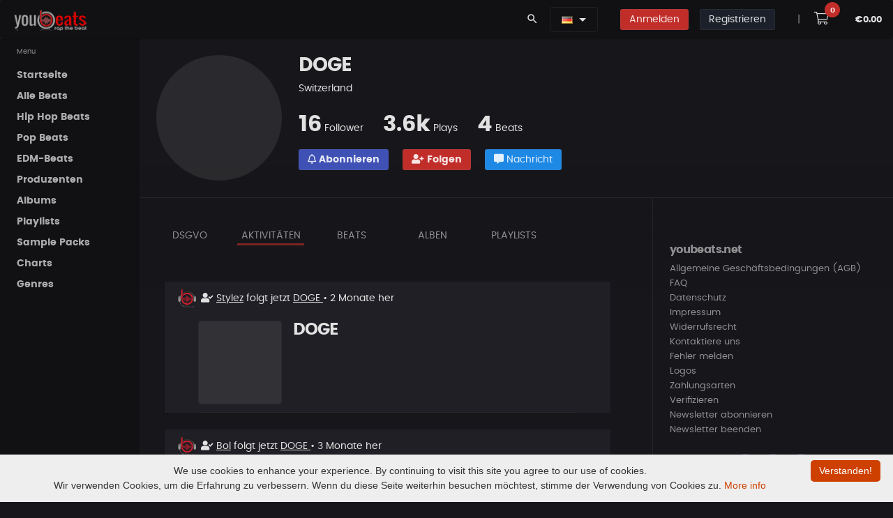

--- FILE ---
content_type: text/html; charset=UTF-8
request_url: https://www.youbeats.net/DOGE.html
body_size: 13776
content:


<!DOCTYPE html>
<html lang="de">
<head>
		<meta charset="UTF-8">
					
			        
        <!-- Google Tag Manager -->
        <script>(function(w,d,s,l,i){w[l]=w[l]||[];w[l].push({'gtm.start':
        new Date().getTime(),event:'gtm.js'});var f=d.getElementsByTagName(s)[0],
        j=d.createElement(s),dl=l!='dataLayer'?'&l='+l:'';j.async=true;j.src=
        'https://www.googletagmanager.com/gtm.js?id='+i+dl;f.parentNode.insertBefore(j,f);
        })(window,document,'script','dataLayer','GTM-WJJ5HMBG');</script>
        <!-- End Google Tag Manager -->
        		
		<meta name="viewport" content="width=device-width, initial-scale=1">

		
		<link rel="canonical" href="https://www.youbeats.net/DOGE.html">
		<meta property="og:url" content="https://www.youbeats.net/DOGE.html">

		<link rel="alternate" hreflang="de" href="https://www.youbeats.net/DOGE.html">
		<link rel="alternate" hreflang="en-US" href="https://www.youbeats.net/DOGE.html?lang=en_us">
		<link rel="alternate" hreflang="x-default" href="https://www.youbeats.net/DOGE.html">
		
		<!-- SEO -->
		<title>DOGE | Producer auf Youbeats  | Youbeats.net</title>
		<meta name="description" content="Profil von DOGE (Producer) auf Youbeats – Beats, Playlists und Releases entdecken." />
		<meta name="twitter:title" content="DOGE | Producer auf Youbeats">
		<meta property="og:site_name" content="Youbeats.net - Kaufe & Verkaufe Rap & Hip Hop Beats">
		<meta name="keywords" content="beats, hip hop beats, type beats, producer, youbeats">
		<meta property="og:title" content="DOGE | Producer auf Youbeats" />
		<meta property="og:description" content="Profil von DOGE (Producer) auf Youbeats – Beats, Playlists und Releases entdecken." />
		<meta name="twitter:description" content="Profil von DOGE (Producer) auf Youbeats – Beats, Playlists und Releases entdecken.">
		


		<meta name="ahrefs-site-verification" content="7e07feb8ceee1d4bc93cd6fe10fb90dcd841a348818c0d8f35c04b2d81ea4ec9">


				
		<meta property="og:image" content="https://www.youbeats.net/logos/youbeats_Final_IN_USE.png"/>
		<meta name="twitter:image" content="https://www.youbeats.net/logos/youbeats_Final_IN_USE.png">
		
		<meta property="og:image:width" content="840">
		<meta property="og:image:height" content="816">

		<meta name="twitter:card" content="summary">
		<meta name="twitter:site" content="@YOUBEATS_NET">
		<meta property="og:type" content="music.song" />

		
		
		<meta name="robots" content="index, follow, max-image-preview:large">
		
		


		<!-- IOS Touch Icons -->
		<link rel="apple-touch-icon" href="https://www.youbeats.net/design/templates/listen/theme/dist/assets/images/logos/touch-icon-iphone.png">
		<link rel="apple-touch-icon" sizes="152x152" href="https://www.youbeats.net/design/templates/listen/theme/dist/assets/images/logos/touch-icon-ipad.png">
		<link rel="apple-touch-icon" sizes="180x180" href="https://www.youbeats.net/design/templates/listen/theme/dist/assets/images/logos/touch-icon-iphone-retina.png">
		<link rel="apple-touch-icon" sizes="167x167" href="https://www.youbeats.net/design/templates/listen/theme/dist/assets/images/logos/touch-icon-ipad-retina.png">



		<link rel="apple-touch-icon" sizes="180x180" href="https://www.youbeats.net/design/templates/thunderbird/root/images/screen_brick/device_icons/apple-touch-icon.png?v=2.39">
		<link rel="icon" type="image/png" sizes="32x32" href="https://www.youbeats.net/design/templates/thunderbird/root/images/screen_brick/device_icons/favicon-32x32.png?v=2.39">
		<link rel="icon" type="image/png" sizes="16x16" href="https://www.youbeats.net/design/templates/thunderbird/root/images/screen_brick/device_icons/favicon-16x16.png?v=2.39">
		<link rel="manifest" href="https://www.youbeats.net/design/templates/thunderbird/root/images/screen_brick/device_icons/site.webmanifest?v=2.39">
		<link rel="mask-icon" href="https://www.youbeats.net/design/templates/thunderbird/root/images/screen_brick/device_icons/safari-pinned-tab.svg?v=2.39" color="#222222">
		<link rel="shortcut icon" href="https://www.youbeats.net/design/templates/thunderbird/root/images/screen_brick/device_icons/favicon.ico?v=2.39">
		<meta name="apple-mobile-web-app-title" content="youbeats">
		<meta name="application-name" content="youbeats">
		<meta name="msapplication-TileColor" content="#222222">
		<meta name="msapplication-TileImage" content="https://www.youbeats.net/design/templates/thunderbird/root/images/screen_brick/device_icons/mstile-144x144.png?v=2.39">
		<meta name="msapplication-config" content="https://www.youbeats.net/design/templates/thunderbird/root/images/screen_brick/device_icons/browserconfig.xml?v=2.39">
		<meta name="theme-color" content="#222222">



	<!-- style -->
	<link rel="stylesheet" media="screen and (min-width: 576px)" href="https://www.youbeats.net/design/templates/pulse/css/animate.css/animate.min.css?v=2.39" type="text/css" />
	<link rel="stylesheet" href="https://www.youbeats.net/design/templates/pulse/css/glyphicons/glyphicons.css?v=2.39" type="text/css" />
	<link rel="stylesheet" href="https://www.youbeats.net/design/templates/pulse/css/material-design-icons/material-design-icons.css?v=2.39" type="text/css" />
	<link rel="stylesheet" href="https://www.youbeats.net/design/templates/pulse/css/bootstrap/dist/css/bootstrap.min.css?v=2.39" type="text/css" />

	<!-- build:css https://www.youbeats.net/design/templates/pulse/css/styles/app.min.css -->
	<link rel="stylesheet" href="https://www.youbeats.net/design/templates/pulse/css/styles/app.css?v=2.39" type="text/css" />
	<link rel="stylesheet" href="https://www.youbeats.net/design/templates/pulse/css/styles/style.css?v=2.39" type="text/css" />
	<link rel="stylesheet" href="https://www.youbeats.net/design/templates/pulse/css/styles/style-plus.css?v=2.39" type="text/css" />
	<link rel="stylesheet" href="https://www.youbeats.net/design/templates/pulse/css/styles/font.css?v=2.39" type="text/css" />



	<link rel="stylesheet" href="https://www.youbeats.net/design/templates/pulse/libs/owl.carousel/dist/assets/owl.carousel.min.css?v=2.39" type="text/css" />
	<link rel="stylesheet" href="https://www.youbeats.net/design/templates/pulse/libs/owl.carousel/dist/assets/owl.theme.css?v=2.39" type="text/css" />
	<link rel="stylesheet" href="https://www.youbeats.net/design/templates/pulse/libs/mediaelement/build/mediaelementplayer.min.css?v=2.39" type="text/css" />
	<link rel="stylesheet" href="https://www.youbeats.net/design/templates/pulse/libs/mediaelement/build/mep.css?v=2.39" type="text/css" />

	<link rel="stylesheet" href="https://www.youbeats.net/design/templates/pulse/css/theme/danger.css?v=2.39" type="text/css" />


<link rel="stylesheet" href="https://www.youbeats.net/plugins/tooltipster/css/tooltipster.bundle.css?v=2.39">

	<!-- build:js https://www.youbeats.net/design/templates/pulse/scripts/app.min.js -->
	<!-- jQuery -->
	<script src="https://www.youbeats.net/design/templates/pulse/libs/jquery/dist/jquery.js?v=2.39"></script>
	<script type="text/javascript">
		var $Jq = jQuery.noConflict();
	</script>

	<!-- JSLanguageFile -->
	<script type="text/javascript">var JS_LANG = new Array();JS_LANG['talk_err_tip_compulsory'] = 'Erforderlich';</script>
	<!-- loadJsScriptVariables -->
                <script type="text/javascript">
                var LANG_LIKE						= 'Gefällt mir';
                var LANG_UNLIKE 					= 'Gefällt mir nicht mehr';
                var LANG_FEATURE					= 'Beat emfpehlen';
                var LANG_UNDO_FEATURE 				= 'Empfehlung rückgängig machen';
                var LANG_PLAYLIST_NOT_TWEETED		= 'Empfehlen';
                var LANG_PLAYLIST_TWEETED			= 'Empfehlung rückgängig machen';
                var LANG_PLAYLIST_FOLLOW 			= 'Folgen';
                var LANG_PLAYLIST_UNFOLLOW 			= 'Entfolgen';
                var LANG_PLAYLIST_LIKE				= 'Gefällt mir';
                var LANG_PLAYLIST_UNLIKE 			= 'Gefällt mir nicht mehr';
                var LANG_BEAT_NOT_FOLLOW			= 'Entfolgen';
                var LANG_BEAT_FOLLOW 				= 'Folgen';
                var LANG_PLAYLIST_NAME_ERROR		= 'Gebe einen Namen mit min. 3 Zeichen ein.';
                var LANG_PLAYLIST_CREATED			= 'Playlist erfolgreich erstellt!';
                var LANG_FOLLOW 					= 'Folgen';
                var LANG_UNFOLLOW 					= 'Entfolgen';
                var LANG_PLAYLIST_UPDATED 			= 'Playlist aktualisiert';
                var LANG_ALBUM_CREATED				= 'Album erstellt';
                var LANG_ALBUM_UPDATED				= 'Album aktualisiert';
                var LANG_ALBUM_DELETED				= 'Album gelöscht';
                var LANG_REPLIED					= 'Antwort hinzugefügt';
                var LANG_COMMENTED					= 'Kommentar hinzugefügt';
                var LANG_ERROR_COMMENT				= 'Kommentar ist leer. Gebe mindestens 1 Zeichen ein.';
                var LANG_ALBUM_FEATURE				= 'Empfehlen';
                var LANG_ALBUM_UNFEATURE			= 'Empfehlung rückgängig machen';
                var MSG_SEND			            = 'Deine Nachricht wurde versendet';
                var ERROR_SUBJECT			        = 'Der Betreff ist leer!';
                var ERROR_MSG			            = 'Deine Nachricht ist leer!';
                var LANG_CHOOSE_LICENSE			    = 'Lizenzauswahl';
                var LANG_ABOUTME_MIN_ERROR          = 'Es sollten mindestens 20 Zeichen sein';
								var LANG_UPDATED                    = 'Aktualisiert';
								var LANG_CONTRACT_EMPTY             = 'Darf nicht leer sein';
								var LANG_CONTRACT_SUX               = 'Deine Vertragsdaten wurden gespeichert';
								//var LANG_UPDATED                    = 'Aktualisiert';
								var LANG_NO_SEL               				= 'Kein Beat ausgewählt';
								var LANG_PL_DELETED               		= 'Deine Playlist wurde gelöscht';
								var LANG_AL_DELETED               		= 'Album gelöscht';
								var LANG_IN_CART               				= 'Im Warenkorb';
								var LANG_SK_DELETED               		= 'Dein Sample Pack wurde gelöscht';
								var LANG_BT_DELETED               		= 'Dein Beat wurde gelöscht';
								var LANG_SUBSCRIBE 										= 'Abonnieren';
								var LANG_UNSUBSCRIBE 									= 'Abo beenden';




                var LANG_STATUS_ERROR_MSG = 'Gebe nur alphanumerische Zeichen ein';
                var status_string_length = '10';
                var status_string_total_length = '10';
                var cfg_site_url = 'https://www.youbeats.net/';
                var LANG_LOADING = 'Laden';
                var LANG_OR = 'oder';
                var LANG_CLOSE = 'Schließen';
                var LANG_CANCEL = 'Abbrechen';
                var FLAG_SUCCESS = 'Abbrechen';
                var template_default = 'thunderbird';
                var stylesheet_screen_default = 'screen_brick';
                var LANG_NEW_STATUS = '~Neuer Status~';
                var LANG_SETTINGS = 'Einstellungen';
                var LANG_LOGOUT = 'Abmelden';
                var MY_PROFILE_URL = 'https://www.youbeats.net/members/myprofile.html';
                var LANG_MY_PROFILE = 'Mein Profil';
                var PROFILE_BASIC_URL = 'https://www.youbeats.net/members/profile/basic.html';
                var LANG_PROFILE_BASIC = 'Profil bearbeiten';
                var MY_VIDEOS_URL = '';
                var LANG_MY_VIDEOS = '';
                var LANG_JS_REQUIRED = 'Dies ist ein Pflichtfeld.';
                var LANG_JS_NUMBER = 'Bitte gebe eine gültige Zahl in diesem Feld ein.';
                var LANG_JS_DIGITS = 'Bitte verwende nur Zahlen in diesem Feld. Vermeide Leerzeichen oder andere Zeichen wie Punkte oder Kommata.';
                var LANG_JS_ALPHA = 'Bitte verwende nur Buchstaben (a-z) in diesem Feld.';
                var LANG_JS_ALPHANUM = 'Bitte verwende nur Buchstaben (a-z) oder Zahlen (0-9) in diesem Feld. Leerzeichen oder andere Zeichen sind nicht erlaubt.';
                var LANG_JS_DATE = 'Bitte gebe ein gültiges Datum ein.';
                var LANG_JS_EMAIL = 'Bitte gebe eine gültige E-Mail-Adresse an.';
                var LANG_JS_URL = 'Bitte gebe eine gültige URL ein.';
                var LANG_JS_DATEAU = 'Bitte verwende dieses Datumformat: TT / MM / JJJJ. Zum Beispiel 17/03/2006 für den 17. März 2006.';
                var LANG_JS_CURRENCY_DOLLAR = 'Bitte gebe einen gültige Betrag an.';
                var LANG_JS_SELECTION = 'Bitte treffe eine Auswahl';
                var LANG_JS_ONE_REQUIRED = 'Bitte wähle eine der oben genannten Optionen.';
                var LANG_JS_SUBSCRIBE = 'Abonnieren';
                var LANG_JS_UNSUBSCRIBE = 'Abo beenden';

                                var menu_channel_left_position = 0;
                var menu_channel_top_position = 53;
                var menu_more_left_position = 0;
                var menu_more_top_position = 53;
                var search_header_left_pos = -100;
                var search_header_top_pos = 36;
                var search_footer_left_pos = -75;
                var search_footer_top_pos = 27;
                            </script>
				
		<!-- SearchRelatedJs -->
    				<script type="text/javascript">
					var search_tag_text= 'Suche';
					function chooseSearchSelect(type, search_position)
						{
							var search_tag_text='Suche';
							tag_value=$('searchTags_'+search_position).value;
							tag_value = escape(tag_value);
							search_tag_text=escape(search_tag_text);
							if(search_tag_text==tag_value)
							    {
									$('searchTags_'+search_position).focus();
								  	return false;
								}
			  			   if(type == 'music')
										search_page_location = 'https://www.youbeats.net/music/beats-list/musicnew.html?tags='+tag_value;if(type == 'general')
										search_page_location = 'https://www.youbeats.net/memberslist.html?tags='+tag_value;if(search_page_location)
							   window.location = search_page_location;						}
				</script>
				
    <script type="text/javascript">
			var siteUserId		=		'0';
			var siteUrl			=		'https://www.youbeats.net/';
			var pageId			=		'viewProfile';
			var status_all		=		'';
			var show_shortcuts	=		'https://www.youbeats.net/myprofile.html***!!!***Mein Profil#*~*#https://www.youbeats.net/members/profile/basic.html***!!!***Profil bearbeiten';
	 </script>


	 <script type="text/javascript">
			statusSettingUrl = 			"https://www.youbeats.net/profile/settings.html";
			logoutUrl = 				"https://www.youbeats.net/logout.html";

				 </script>

	 <script type="text/javascript"	src="https://www.youbeats.net/js/memberStatus.js"></script>
	 <script type="text/javascript"	src="https://www.youbeats.net/js/online.js"></script>
				 <script type="text/javascript">
 	 onlineTimer = setInterval('logInUser()', 10000);
	 curStatus = '';
	 </script>





</head>
<body class="black" onLoad="logInUser();" onUnload="logOutUser()">
		
	
<script>
<noscript><iframe src="https://www.googletagmanager.com/ns.html?id=GTM-WJJ5HMBG"
height="0" width="0" style="display:none;visibility:hidden"></iframe></noscript>

</script>
	
<iframe name="facebook_logout" id="facebook_logout" style="display:none"></iframe>
<script type="text/javascript">
    window.name = "mycartwindow";
</script>
<script type="text/javascript">
    var music_ajax_page_loading = '<img alt="lade..." src="https://www.youbeats.net/music/design/templates/thunderbird/root/images/screen_brick/loader.gif" />';
    var music_site_url = 'https://www.youbeats.net/music/';
</script>
<script type="text/javascript" language="javascript">var play_songs_playlist_player_url = "https://www.youbeats.net/music/playSongsInPlaylist.php";
					  var play_soundkits_playlist_player_url = "https://www.youbeats.net/music/playSoundkitsInPlaylist.php";
					  var play_quickMix_url = "https://www.youbeats.net/music/playquickmix.html";
					  var create_album_url = "https://www.youbeats.net/music/members/createAlbum.php";
					  var view_cart_url = "https://www.youbeats.net/music/viewmusiccart.html";
					  var qucikmix_added_already = "Beat bereits im QuickMix";
					  var hidden_player_not_loaded = "Player nicht geladen, bitte warten..";
					  var volume_control_enabled_help_tip = "Verwende diesen zur Kontrolle der Lautstärke im Instant-Player";
					  var volume_control_disabled_help_tip = "Spiele Beats im Player ab, um die Lautstärkeregelung zu aktivieren ";
					  var quickMix_url = "https://www.youbeats.net/music/getMusicDetails.php?ajax_page=true&action=quickmix";
					  var save_volume_url = "https://www.youbeats.net/music/getMusicDetails.php?ajax_page=true&action=save_volume";
					  var LANG_VOLUME_MUTE = "Stumm";
					  var LANG_VOLUME_UNMUTE = "nicht Stumm";
					  //SETTING PLAYER VOLUME TO DEFAULT VALUE
					  playlist_player_volume = 100;
					  playlist_player_volume_mute_cur = 100;var volume_help_tip_top_pos = 23;var volume_help_tip_left_pos = -190;var volume_iframe_help_tip_top_pos = 36;var volume_iframe_help_tip_left_pos = -190;//Quick Mix JS ARRAYquickMixPopupWindow = eval();</script>



<div class="app dk" id="app">
	<!-- ############ LAYOUT START-->
	<!-- aside -->
	<div id="aside" class="app-aside modal fade nav-dropdown" style="top:55px;">
		<!-- fluid app aside -->
    <div class="left navside black dk" data-layout="column">
      <div class="navbar no-radius b-b hidden-lg-up">
        <a href="https://www.youbeats.net/" class="navbar-brand md">
        <img src="https://www.youbeats.net/logos/youbeats125.png" title="YouBeats" alt="YouBeats">
        <h1 class="hidden-folded inline hide">Beats for Sale</h1>
        </a>
      </div>
      <div data-flex class="hide-scroll">
        <nav class="scroll nav-stacked nav-active-primary">
          <ul class="nav" data-ui-nav>
            
<style>
  .active-m{
    border-bottom: 2px solid #fff;

  }
</style>



    <!-- link and dropdown -->
    <ul class="nav" data-ui-nav>
      <li class="nav-header hidden-folded">
          <span class="text-xs text-muted">Menu</span>
      </li>


                                            <li>
                <a href="https://www.youbeats.net/index.html" class="nav-link" id="menu_home" target="" title="Startseite">
                    <span class="nav-text">Startseite</span>
                </a>
            </li>
            




            
                              <li>
                <a href="https://www.youbeats.net/music/beats-list/random-beats.html" class="nav-link" id="menu_alle_beats" target="" title="Alle Beats">
                    <span class="nav-text">Alle Beats</span>
                </a>
            </li>
            




            
                              <li>
                <a href="https://www.youbeats.net/music/beats-list/random-beats.html?cid=323" class="nav-link" id="menu_hip_hop_beats" target="" title="Hip Hop Beats">
                    <span class="nav-text">Hip Hop Beats</span>
                </a>
            </li>
            




            
                              <li>
                <a href="https://www.youbeats.net/music/beats-list/new-beats.html?cid=344" class="nav-link" id="menu_pop_beats" target="" title="Pop Beats">
                    <span class="nav-text">Pop Beats</span>
                </a>
            </li>
            




            
                              <li>
                <a href="https://www.youbeats.net/music/beats-list/new-beats.html?cid=350" class="nav-link" id="menu_edm-beats" target="" title="EDM-Beats">
                    <span class="nav-text">EDM-Beats</span>
                </a>
            </li>
            




            
                              <li>
                <a href="https://www.youbeats.net/music/producer-list/artistnew.html" class="nav-link" id="menu_produzenten" target="" title="Produzenten">
                    <span class="nav-text">Produzenten</span>
                </a>
            </li>
            




            
                              <li>
                <a href="https://www.youbeats.net/music/albumlist/albumlistnew.html" class="nav-link" id="menu_albums" target="" title="Albums">
                    <span class="nav-text">Albums</span>
                </a>
            </li>
            




            
                              <li>
                <a href="https://www.youbeats.net/music/playlist/new.html" class="nav-link" id="menu_playlists" target="" title="Playlists">
                    <span class="nav-text">Playlists</span>
                </a>
            </li>
            




            
                              <li>
                <a href="https://www.youbeats.net/music/sample-packs/new.html" class="nav-link" id="menu_sample_packs" target="" title="Sample Packs">
                    <span class="nav-text">Sample Packs</span>
                </a>
            </li>
            




            
                              <li>
                <a href="https://www.youbeats.net/music/charts.html" class="nav-link" id="menu_charts" target="" title="Charts">
                    <span class="nav-text">Charts</span>
                </a>
            </li>
            




            
                              <li>
                <a href="https://www.youbeats.net/music/genres.html" class="nav-link" id="menu_genres" target="" title="Genres">
                    <span class="nav-text">Genres</span>
                </a>
            </li>
            




            
        

        
       




    </ul>
    <!-- / link and dropdown -->


<!-- Mail Menu -->

          </ul>
        </nav>
      </div>

    </div>
	</div>
	<!-- / asie-->


	<!-- topbar -->
	<div class="app-header black lt box-shadow-z1 usr-indx">

        <div class="navbar top black dk b-b-no" data-pjax>
			<!-- navbar top -->
      <ul class="nav navbar-nav pull-left hidden-md-down">

        <a href="https://www.youbeats.net/" class="navbar-brand md">
        <img src="https://www.youbeats.net/logos/youbeats125.png" title="YouBeats" alt="YouBeats">
        <h2 class="hidden-folded inline hide">Kaufe und Verkaufe Beats</h2>
        </a>
      </ul>

			<ul class="nav navbar-nav pull-right">



							        <li class="nav-item">
          <a class="nav-link" data-toggle="modal" data-target="#search-modal">
            <i class="material-icons">search</i>
          </a>
        </li>

        <li class="nav-item m-r">

            
<style>
	.w-drop {
	    min-width: 190px !important;
	}

	.mn-hei{
		line-height: 3.5rem;
	}

	.hei-corr{
		line-height: 1.4rem;
	}

</style>



<div class="dropdown inline mn-hei">
    <button class="btn black dk dropdown-toggle b-a" data-toggle="dropdown" aria-expanded="false">
																<a class="language" onClick="showHideLang()" title="Deutsch" alt="Deutsch"><img src="https://www.youbeats.net/design/css/flag_icon/de.gif"/></a>
						    </button>
    <div class="dropdown-menu dropdown-menu-scale pull-right black b-a w-drop" id="showhidelang">
			<ul id="langlist">
								
					<a class="dropdown-item hei-corr" href="https://www.youbeats.net/DOGE.html?lang=en_us" title="English" alt="English"><img src="https://www.youbeats.net/design/css/flag_icon/en_us.gif" />&nbsp; English</a>
																
			</ul>
    </div>
  </div>


        </li>

				<li class="nav-item hidden-sm-up" style="margin-left: 0 !important;">
					<a class="nav-item m-t-sm-list btn btn-sm btn-icon rounded danger b-a" href="https://www.youbeats.net/login.html">
						<i class="fas fa-sign-in"></i>
					</a>
				</li>

        <li class="nav-item hidden-xs-down">
					<a class="nav-link" href="https://www.youbeats.net/login.html">
						<span class="btn btn-sm danger _500 b-a">Anmelden</span>
					</a>
				</li>
				
				        <li class="nav-item hidden-sm-up">
					<a class="nav-item m-t-sm-list btn btn-sm btn-icon rounded dark b-a" href="https://www.youbeats.net/login.html">
						<i class="fas fa-user-plus"></i>
					</a>
				</li>

				<li class="nav-item hidden-xs-down">
					<a class="nav-link" href="https://www.youbeats.net/signup.html">
						<span class="btn btn-sm dark _500 m-r b-a">Registrieren</span>
          	</a>
        </li>
				
        <li class="nav-item text-muted m-l">
      		<a href="javascript:void(0);" class="nav-link">|</a>
      	</li>

				<li class="nav-item m-l-sm-i">
					<a class="nav-link" href="javascript:void(0)" onclick="viewCart();">
						<i class="fal fa-shopping-cart fa-lg btn btn-white p-a-md2 r-20x"></i>
						<sup class="badger cart-badge label label-cart rounded danger" id="crt_itm_ct">0</sup>
					</a>
				</li>

				<li class="nav-item no-margins">
					<span class="nav-link">
						<sup class="cart_amntt text-sm _600" id="cart_amnt">€0.00</sup>
					</span>
				</li>
			</ul>

						<!-- / navbar top -->
        </div>
    </div>
	<!-- / topbar -->

	<!-- content -->
	<div id="content" class="app-content white bg box-shadow-z2" role="main">
		<div class="app-header hidden-lg-up white lt box-shadow-z1">
			<div class="navbar">
				<!-- brand -->
				<a href="https://www.youbeats.net/" class="navbar-brand md">
				<img src="https://www.youbeats.net/logos/youbeats125.png" title="YouBeats" alt="YouBeats">
				<h3 class="hidden-folded inline hide">Beats for Sale and Buy Beats</h3>
				</a>
				<!-- / brand -->
        <!-- nabar right -->
				<ul class="nav navbar-nav pull-right">
					<li class="nav-item">
						<!-- Open side - Naviation on mobile -->
						<a data-toggle="modal" data-target="#aside" class="nav-link">
						<i class="material-icons">menu</i>
						</a>
						<!-- / -->
					</li>
				</ul>
				<!-- / navbar right -->
			</div>
		</div>

    <!-- ############ SEARCH START -->
<div class="modal white lt fade" id="search-modal" data-backdrop="false">
	<a data-dismiss="modal" class="text-muted text-lg p-x modal-close-btn">&times;</a>
	<div class="row-col">
		<div class="p-a-lg h-v row-cell v-m">
			<div class="row">
				<div class="col-md-8 offset-md-2">

					<form name="formCommonSearch" id="formCommonSearch" method="post" action="https://www.youbeats.net/music/beats-list/musicnew.html?tags=" >
						<div class="input-group input-group-lg">

							<input type="text" class="form-control" name="tags" id="searchTags_header" value="" placeholder="Beat Tags, Beat Keywords" tabindex="1000" data-ui-target="#search-result">
							<span class="input-group-btn">
								<button class="btn b-a no-shadow white clsSearchModules" placeholder="" type="submit">Suche</button>
							</span>
						</div>
					</form>



					<div id="search-result" class="animated fadeIn">

						<div class="row">
							<div class="col-sm-6">
								<div class="row item-list item-list-sm item-list-by m-b">

                                    <div class="col-xs-12">
										<div class="item r" data-id="item-7" data-src="">
											<div class="item-media ">
												<a href="https://www.youbeats.net/music/listenmusic/30610/vhs (pro8l3m type beat).html" class="item-media-content b-a" style="background-image: url('https://www.youbeats.net/files/musics/thumbnails/b757aa8b4d5f403L.jpg');"></a>
											</div>
											<div class="item-info">
												<div class="item-title text-ellipsis">
													<a href="https://www.youbeats.net/music/listenmusic/30610/vhs (pro8l3m type beat).html">VHS (PRO8L3M Type Beat)</a>
												</div>
												<div class="item-author text-sm text-ellipsis ">
													<a href="https://www.youbeats.net/premierarena.html" class="text-muted">premierarena <i class="verified-col fas fa-badge-check"></i></a>
												</div>
												<div class="item-meta text-sm text-muted">
												</div>
											</div>
										</div>
									</div>
                                    <div class="col-xs-12">
										<div class="item r" data-id="item-7" data-src="">
											<div class="item-media ">
												<a href="https://www.youbeats.net/music/listenmusic/30609/late love.html" class="item-media-content b-a" style="background-image: url('https://www.youbeats.net/music/design/templates/thunderbird/root/images/screen_brick/no_image/noImage_audio_T.webp');"></a>
											</div>
											<div class="item-info">
												<div class="item-title text-ellipsis">
													<a href="https://www.youbeats.net/music/listenmusic/30609/late love.html">Late Love</a>
												</div>
												<div class="item-author text-sm text-ellipsis ">
													<a href="https://www.youbeats.net/MandalazMusic.html" class="text-muted">MandalazMusic <i class="verified-col fas fa-badge-check"></i></a>
												</div>
												<div class="item-meta text-sm text-muted">
												</div>
											</div>
										</div>
									</div>
                                    <div class="col-xs-12">
										<div class="item r" data-id="item-7" data-src="">
											<div class="item-media ">
												<a href="https://www.youbeats.net/music/listenmusic/30608/piano vocal trap.html" class="item-media-content b-a" style="background-image: url('https://www.youbeats.net/files/musics/thumbnails/e98370ec174883fL.webp');"></a>
											</div>
											<div class="item-info">
												<div class="item-title text-ellipsis">
													<a href="https://www.youbeats.net/music/listenmusic/30608/piano vocal trap.html">Piano Vocal Trap</a>
												</div>
												<div class="item-author text-sm text-ellipsis ">
													<a href="https://www.youbeats.net/GunfightBeatz.html" class="text-muted">GunfightBeatz </a>
												</div>
												<div class="item-meta text-sm text-muted">
												</div>
											</div>
										</div>
									</div>
                                    <div class="col-xs-12">
										<div class="item r" data-id="item-7" data-src="">
											<div class="item-media ">
												<a href="https://www.youbeats.net/music/listenmusic/30607/emotional ambient deep house beat.html" class="item-media-content b-a" style="background-image: url('https://www.youbeats.net/files/musics/thumbnails/6525055e9dbde10L.webp');"></a>
											</div>
											<div class="item-info">
												<div class="item-title text-ellipsis">
													<a href="https://www.youbeats.net/music/listenmusic/30607/emotional ambient deep house beat.html">&quot;Emotional Ambient Deep House Beat&quot;</a>
												</div>
												<div class="item-author text-sm text-ellipsis ">
													<a href="https://www.youbeats.net/furkan20200.html" class="text-muted">furkan20200 <i class="verified-col fas fa-badge-check"></i></a>
												</div>
												<div class="item-meta text-sm text-muted">
												</div>
											</div>
										</div>
									</div>
                                    <div class="col-xs-12">
										<div class="item r" data-id="item-7" data-src="">
											<div class="item-media ">
												<a href="https://www.youbeats.net/music/listenmusic/30606/ak ausserkontrolle type beat.html" class="item-media-content b-a" style="background-image: url('https://www.youbeats.net/files/musics/thumbnails/7322c71e66f72ebL.webp');"></a>
											</div>
											<div class="item-info">
												<div class="item-title text-ellipsis">
													<a href="https://www.youbeats.net/music/listenmusic/30606/ak ausserkontrolle type beat.html">AK Ausserkontrolle Type Beat</a>
												</div>
												<div class="item-author text-sm text-ellipsis ">
													<a href="https://www.youbeats.net/GunfightBeatz.html" class="text-muted">GunfightBeatz </a>
												</div>
												<div class="item-meta text-sm text-muted">
												</div>
											</div>
										</div>
									</div>
                                    <div class="col-xs-12">
										<div class="item r" data-id="item-7" data-src="">
											<div class="item-media ">
												<a href="https://www.youbeats.net/music/listenmusic/30604/caeser.html" class="item-media-content b-a" style="background-image: url('https://www.youbeats.net/files/musics/thumbnails/7c9d8efa5f0fc84L.webp');"></a>
											</div>
											<div class="item-info">
												<div class="item-title text-ellipsis">
													<a href="https://www.youbeats.net/music/listenmusic/30604/caeser.html">Caeser</a>
												</div>
												<div class="item-author text-sm text-ellipsis ">
													<a href="https://www.youbeats.net/LUGGA.html" class="text-muted">LUGGA </a>
												</div>
												<div class="item-meta text-sm text-muted">
												</div>
											</div>
										</div>
									</div>
                  
								</div>
							</div>

							<div class="col-sm-6">
								<div class="row item-list item-list-sm item-list-by m-b">

                  									<div class="col-xs-12">
										<div class="item">
											<div class="item-media rounded ">
												<a href="https://www.youbeats.net/Sankmusicprod.html" class="item-media-content" style="background-image: url('https://www.youbeats.net/files/user_profile_avatar/4286L.jpg');"></a>
											</div>
											<div class="item-info ">
												<div class="item-title text-ellipsis">
													<a href="https://www.youbeats.net/Sankmusicprod.html">Sankmusicprod </a>
													<div class="text-sm text-muted">7 Beats</div>
												</div>
											</div>
										</div>
									</div>
                  									<div class="col-xs-12">
										<div class="item">
											<div class="item-media rounded ">
												<a href="https://www.youbeats.net/Falkeproduction.html" class="item-media-content" style="background-image: url('https://www.youbeats.net/files/user_profile_avatar/4262L.png');"></a>
											</div>
											<div class="item-info ">
												<div class="item-title text-ellipsis">
													<a href="https://www.youbeats.net/Falkeproduction.html">Falkeproduction </a>
													<div class="text-sm text-muted">131 Beats</div>
												</div>
											</div>
										</div>
									</div>
                  									<div class="col-xs-12">
										<div class="item">
											<div class="item-media rounded ">
												<a href="https://www.youbeats.net/PLATONBEATZ.html" class="item-media-content" style="background-image: url('https://www.youbeats.net/files/user_profile_avatar/3640L.jpg');"></a>
											</div>
											<div class="item-info ">
												<div class="item-title text-ellipsis">
													<a href="https://www.youbeats.net/PLATONBEATZ.html">PLATONBEATZ </a>
													<div class="text-sm text-muted">38 Beats</div>
												</div>
											</div>
										</div>
									</div>
                  									<div class="col-xs-12">
										<div class="item">
											<div class="item-media rounded ">
												<a href="https://www.youbeats.net/JohnProducer.html" class="item-media-content" style="background-image: url('https://www.youbeats.net/files/user_profile_avatar/40L.webp');"></a>
											</div>
											<div class="item-info ">
												<div class="item-title text-ellipsis">
													<a href="https://www.youbeats.net/JohnProducer.html">JohnProducer <i class="verified-col fas fa-badge-check"></i></a>
													<div class="text-sm text-muted">317 Beats</div>
												</div>
											</div>
										</div>
									</div>
                  									<div class="col-xs-12">
										<div class="item">
											<div class="item-media rounded ">
												<a href="https://www.youbeats.net/0RIGIN8.html" class="item-media-content" style="background-image: url('https://www.youbeats.net/files/user_profile_avatar/3632L.');"></a>
											</div>
											<div class="item-info ">
												<div class="item-title text-ellipsis">
													<a href="https://www.youbeats.net/0RIGIN8.html">0RIGIN8 </a>
													<div class="text-sm text-muted">8 Beats</div>
												</div>
											</div>
										</div>
									</div>
                  									<div class="col-xs-12">
										<div class="item">
											<div class="item-media rounded ">
												<a href="https://www.youbeats.net/GiztaMusic.html" class="item-media-content" style="background-image: url('https://www.youbeats.net/files/user_profile_avatar/3274L.png');"></a>
											</div>
											<div class="item-info ">
												<div class="item-title text-ellipsis">
													<a href="https://www.youbeats.net/GiztaMusic.html">GiztaMusic </a>
													<div class="text-sm text-muted">27 Beats</div>
												</div>
											</div>
										</div>
									</div>
                  								</div>
							</div>
						</div>
					</div>
					<div id="top-search" class="btn-groups">
						<strong class="text-muted">Meist gesucht: </strong>
                          <a href="https://www.youbeats.net/music/beats-list/musicnew.html?tags=fröhlich" class="btn btn-xs white">fröhlich</a></span>
                          <a href="https://www.youbeats.net/music/beats-list/musicnew.html?tags=beat" class="btn btn-xs white">beat</a></span>
                          <a href="https://www.youbeats.net/music/beats-list/musicnew.html?tags=türkisch" class="btn btn-xs white">türkisch</a></span>
                          <a href="https://www.youbeats.net/music/beats-list/musicnew.html?tags=verrückt" class="btn btn-xs white">verrückt</a></span>
                          <a href="https://www.youbeats.net/music/beats-list/musicnew.html?tags=schöner" class="btn btn-xs white">schöner</a></span>
                          <a href="https://www.youbeats.net/music/beats-list/musicnew.html?tags=wütend" class="btn btn-xs white">wütend</a></span>
                          <a href="https://www.youbeats.net/music/beats-list/musicnew.html?tags=90´s" class="btn btn-xs white">90´s</a></span>
                          <a href="https://www.youbeats.net/music/beats-list/musicnew.html?tags=Rap" class="btn btn-xs white">Rap</a></span>
                          <a href="https://www.youbeats.net/music/beats-list/musicnew.html?tags=straße" class="btn btn-xs white">straße</a></span>
                          <a href="https://www.youbeats.net/music/beats-list/musicnew.html?tags=Straße" class="btn btn-xs white">Straße</a></span>
                          <a href="https://www.youbeats.net/music/beats-list/musicnew.html?tags=sad" class="btn btn-xs white">sad</a></span>
                          <a href="https://www.youbeats.net/music/beats-list/musicnew.html?tags=Glücklich" class="btn btn-xs white">Glücklich</a></span>
                          <a href="https://www.youbeats.net/music/beats-list/musicnew.html?tags=Gefühlvoll" class="btn btn-xs white">Gefühlvoll</a></span>
                          <a href="https://www.youbeats.net/music/beats-list/musicnew.html?tags=Böse" class="btn btn-xs white">Böse</a></span>
                          <a href="https://www.youbeats.net/music/beats-list/musicnew.html?tags=Flöte" class="btn btn-xs white">Flöte</a></span>
                          <a href="https://www.youbeats.net/music/beats-list/musicnew.html?tags=dark" class="btn btn-xs white">dark</a></span>
                          <a href="https://www.youbeats.net/music/beats-list/musicnew.html?tags=premierarena" class="btn btn-xs white">premierarena</a></span>
                          <a href="https://www.youbeats.net/music/beats-list/musicnew.html?tags=boom" class="btn btn-xs white">boom</a></span>
                          <a href="https://www.youbeats.net/music/beats-list/musicnew.html?tags=hard" class="btn btn-xs white">hard</a></span>
                          <a href="https://www.youbeats.net/music/beats-list/musicnew.html?tags=TRAP" class="btn btn-xs white">TRAP</a></span>
                          <a href="https://www.youbeats.net/music/beats-list/musicnew.html?tags=Hip" class="btn btn-xs white">Hip</a></span>
                          <a href="https://www.youbeats.net/music/beats-list/musicnew.html?tags=DJKÖDDI" class="btn btn-xs white">DJKÖDDI</a></span>
                          <a href="https://www.youbeats.net/music/beats-list/musicnew.html?tags=HipHop" class="btn btn-xs white">HipHop</a></span>
                          <a href="https://www.youbeats.net/music/beats-list/musicnew.html?tags=bap" class="btn btn-xs white">bap</a></span>
                          <a href="https://www.youbeats.net/music/beats-list/musicnew.html?tags=beat" class="btn btn-xs white">beat</a></span>
                          <a href="https://www.youbeats.net/music/beats-list/musicnew.html?tags=Beats" class="btn btn-xs white">Beats</a></span>
                          <a href="https://www.youbeats.net/music/beats-list/musicnew.html?tags=Shindy" class="btn btn-xs white">Shindy</a></span>
                          <a href="https://www.youbeats.net/music/beats-list/musicnew.html?tags=düster" class="btn btn-xs white">düster</a></span>
                          <a href="https://www.youbeats.net/music/beats-list/musicnew.html?tags=Hop" class="btn btn-xs white">Hop</a></span>
                          <a href="https://www.youbeats.net/music/beats-list/musicnew.html?tags=Gangsta" class="btn btn-xs white">Gangsta</a></span>
                          <a href="https://www.youbeats.net/music/beats-list/musicnew.html?tags=rap" class="btn btn-xs white">rap</a></span>
                          <a href="https://www.youbeats.net/music/beats-list/musicnew.html?tags=Piano" class="btn btn-xs white">Piano</a></span>
                          <a href="https://www.youbeats.net/music/beats-list/musicnew.html?tags=Instrumental" class="btn btn-xs white">Instrumental</a></span>
                          <a href="https://www.youbeats.net/music/beats-list/musicnew.html?tags=Oldschool" class="btn btn-xs white">Oldschool</a></span>
                          <a href="https://www.youbeats.net/music/beats-list/musicnew.html?tags=RnB" class="btn btn-xs white">RnB</a></span>
            
					</div>
				</div>
			</div>
		</div>
	</div>
</div>
<!-- ############ SEARCH END -->




		<div class="app-footer app-player grey bg open-side-playlist">
			<div class="playlist" style="width:100%"></div>
		</div>


		<div class="app-body" id="view">

   		<!--</div><!--app-body-->
	<!--</div><!--content-->
	<!--  / content-->
<!--</div><!--app dk--><script src="https://cdnjs.cloudflare.com/ajax/libs/jquery-validate/1.19.2/jquery.validate.min.js" ></script>

<!-- ############ PAGE START-->

<div class="page-bg" data-stellar-ratio="0" style="background-image: url('https://www.youbeats.net/files/user_profile_avatar/1921L.webp'); "></div>
<div class="page-content">

	
	<div class="padding b-b ">
		<div class="row-col">
			<div class="col-sm w w-auto-xs m-b">
				<div class="item w">
					<div class="item-media">
						<div class="item-media-content rounded" style="background-image: url('https://www.youbeats.net/files/user_profile_avatar/1921L.webp');"></div>
					</div>
				</div>
			</div>


			<div class="col-sm">
				<div class="p-l-md no-padding-xs mob-cnt text-left-sm">
					<h1 class="page-title">
						<div class="h3 _600">
							DOGE 
						</div>

					</h1>

					<div class="u-c">
						
												Switzerland
					</div>


					<div class="block clearfix v-m m-t m-b-sm">

						<span class="_600 display-6" id="pr_follow1921">16</span>
						<span class="m-r-md">Follower</span>

												<span class="_600 display-6">3.6k</span>
						<span class="m-r-md">Plays</span>

						<span class="_600 display-6">4</span>
						<span class="m-r-md">Beats</span>

																	</div>


										<div class="btn-row">
					<span class="subscribe" data-id="1921">
						<a href="https://www.youbeats.net/login.html" class="m-t-xs m-r btn-widpro _600 btn btn-sm btn-subscribe-mob indigo b-a">
			        <i class="far fa-bell"></i> <span>Abonnieren</span>
			      </a>
					</span>
					
					<span class="prod-follow" data-id="1921">
						<a href="https://www.youbeats.net/login.html" class="m-t-xs m-r btn-widpro _600 btn-follow-prod btn btn-sm b-a danger" title="Produzent Folgen">

							<i class="fas fa-user-plus"></i> <span>Folgen</span>
						</a>

					</span>

										
					
										<a href="https://www.youbeats.net/members/mail/compose.html?mcomp=DOGE" id="selProfileSendMail" class="m-t-xs m-r btn-widpro btn btn-sm blue-600 b-a">
						<i class="fas fa-comment-alt" data-user-id="1921"></i> Nachricht
					</a>
					

					
					<div id="aboutMe1921" class="modal modal-fix animate__animated animate__zoomIn modal-faster" style="z-index: 99999;">
	<div class="bottoms black scrollable modal-dialogs b-a">
    <div class="black modal-content zoom">
			<div class="modal-header">
				<button type="button" class="modal-close-button close dark" data-dismiss="modal" aria-hidden="true">×</button>
				<h5 class="modal-title">Über Mich</h5>
			</div>
			<div class="modal-body">


				
			</div>
		</div>

		<div class="text-center p-y-sm m-t hidden-sm-up">
		  <button type="button" class="md-btn md-fab m-b-sm white center-block" data-dismiss="modal" aria-hidden="true">
		    <i class="fas fa-times"></i>
		  </button>
		</div>
	</div>
</div>



									</div>
				</div>
			</div><!--col-sm-->
		</div>
	</div>
	

	<div class="row-col">
		<!--FEED CONTENT-->
		<div class="col-lg-9 b-r no-border-md">
			<div class="padding m-b-lg">
				<div class="nav-active-border b-primary bottom m-b-md m-t">
					<ul class="nav l-h-2x hidden-xs-down" data-ui-jp="taburl">

												<li class="nav-item m-r inline m-b-xs">
							<a class="nav-link text-u-c text-muted tab-menu-width text-center" href="#" data-toggle="tab" data-target="#legals" aria-expanded="false">DSGVO</a>
						</li>
						
						<li class="nav-item m-r inline m-b-xs">
							<a class="nav-link text-u-c text-muted tab-menu-width text-center active" href="#" data-toggle="tab" data-target="#activity" aria-expanded="false">Aktivitäten</a>
						</li>

						
												<li class="nav-item m-r inline m-b-xs">
							<a class="nav-link text-u-c text-muted tab-menu-width text-center" href="#" data-toggle="tab" data-target="#beats" aria-expanded="false">Beats</a>
						</li>


						

						<li class="nav-item m-r inline m-b-xs">
							<a class="nav-link text-u-c text-muted tab-menu-width text-center" href="#" data-toggle="tab" data-target="#albums" aria-expanded="false">Alben</a>
						</li>
						
						<li class="nav-item m-r inline m-b-xs">
							<a class="nav-link text-u-c text-muted tab-menu-width text-center" href="#" data-toggle="tab" data-target="#plists" aria-expanded="false">Playlists</a>
						</li>

					</ul>


										<select id="drop" class="form-control hidden-sm-up" name="dropdown" >
										  <option value="legals">DSGVO</option>
										  <option value="activity">Aktivitäten</option>
										  										  <option value="beats">Beats</option>
																						<option value="albums">Alben</option>
										  <option value="plists">Playlists</option>
										</select>
									</div>

									
									<script type="text/javascript">
										var F = jQuery;

										F(document).ready(function() {
									  F('#drop').on('change', function(e) {
									    F('.tab-pane').removeClass('active')
									    F('#' + F(e.currentTarget).val()).addClass("active");
									  })
									});
									</script>
									



									<div class="tab-content">
										<div class="tab-pane" id="legals" aria-expanded="true">

											<div class="row item-list item-list-by m-b">
												<div class="row m-b padding">
												
<div class="row">
    <div class="col-xs-12 col-md-12">
        Der Produzent hat noch kein Impressum angelegt. Der Produzent ist für alle Inhalte, die er/sie auf der Webseite schreibt oder hochlädt, selbst verantwortlich. Youbeats übernimmt keine Haftung für Inhalte, die von Nutzern erstellt wurden.
    
    </div>




</div>



<div class="row m-t-lg">
        <div class="col-xs-12 col-md-12">
        <div class="dropdown inline pull-left">
            <h5 class="m-t-xs hidden-xs-down">AGB</h5>
            <h6 class="m-t-xs hidden-sm-up">AGB</h6>
        </div>
        </div>
    </div>
    <div class="row">
        <div class="col-xs-12 col-md-12">
             Es gelten die <a href="https://www.youbeats.net/agb.html">AGB</a> von YouBeats.
        </div>
    </div>

    <div class="row m-t-lg">
    <div class="col-xs-12 col-md-12">
    <div class="dropdown inline pull-left">
        <h5 class="m-t-xs hidden-xs-down">Widerrufsbelehrung</h5>
        <h6 class="m-t-xs hidden-sm-up">Widerrufsbelehrung</h6>
    </div>
    </div>
</div>
<div class="row">
    <div class="col-xs-12 col-md-12">
        Es gilt die <a href="https://www.youbeats.net/cancellation.html">Widerrufsbelehrung</a> von YouBeats.  
    </div>
</div>

<div class="row m-t-lg">
<div class="col-xs-12 col-md-12">
<div class="dropdown inline pull-left">
    <h5 class="m-t-xs hidden-xs-down">Datenschutzerklärung</h5>
    <h6 class="m-t-xs hidden-sm-up">Datenschutzerklärung</h6>
</div>
</div>
</div>
<div class="row">
<div class="col-xs-12 col-md-12">
    Es gilt die <a href="https://www.youbeats.net/privacy.html">Datenschutzerklärung</a> von YouBeats.   
</div>
</div>

												</div>
											</div>
										</div>

										<div class="tab-pane active" id="activity" aria-expanded="true">

											<div class="row item-list item-list-by m-b">
												<div class="row m-b padding">
													

<style>

    .item-list .item:hover, .item-list .item:focus {
    background-color: transparent;
}
.item-list .item {
     margin-left: 0;
     margin-right: 0px;
    border-radius: 3px;
}

</style>




<div class="col-sm-12">
    <div class="box">
        <div class="box-header box-header-act">
            <img src="https://www.youbeats.net/music/design/templates/thunderbird/root/images/screen_brick/no_image/noImage_audio_T.webp" class="w-32 rounded" /> <i class="fas fa-user-check" title="Neuer Follower"></i>

            			    <a href="https://www.youbeats.net/Stylez.html" class="text-u-l">Stylez</a>
			
			                folgt jetzt

            <a class="userTooltip m-b text-u-l hidden-xs-down" href="javascript:void(0);" data-tooltip-content="#userTrigger1921">DOGE </a>
            <a class="m-b btn-tooltip-mob hidden-sm-up" href="javascript:void(0);" data-toggle="modal" data-target="#userTriggerMob1921" data-user-id="1921">DOGE </a>


            

<div class="hide-tltip">
<div class="box text-center" id="userTrigger1921">


	<div class="content row p-a-md ">
		<p><img src="https://www.youbeats.net/files/user_profile_avatar/1921L.webp" alt="DOGE" title="DOGE" class="img-responsive cover-mode w-256 h-150 b-a"></p>
		<a href="https://www.youbeats.net/DOGE.html" class="text-md block text-u-l">DOGE  </a>
		<p><small class="u-c">  Switzerland</small></p>

		<div class="col-xs-4 m-b-md b-r">
			3.6k
			<div class="text-sm text-center text-muted">Plays</div>
		</div>

		<div class="col-xs-4 m-b-md b-r">
			<span id="pr_follow1921">16</span>
			<div class="text-sm text-center text-muted">Follower</div>

		</div>

		<div class="col-xs-4 m-b-md">
			<a href="https://www.youbeats.net/music/beats-list/usermusiclist.html?user_id=1921">
				4
				<div class="text-sm text-center text-muted">Beats</div>
			</a>
		</div>

	</div>

	<div class="row-fluid">
		<div class="col-xs-9 m-b prod-follow" data-id="1921">
			<a href="https://www.youbeats.net/login.html" class="_600 btn-follow-prod btn btn-block b-a danger"  title="Produzent Folgen">

			<i class="fas fa-user-plus"></i> <span>Folgen</span>
			</a>

		</div>

				<div class="col-xs-3 m-b subscribe" data-id="1921">
			<a href="https://www.youbeats.net/login.html" class="btn btn-icon btn-rounded btn-subscribe indigo b-a">
        <i class="far fa-bell" title="Abonnieren"></i>
      </a>
		</div>
		
	</div>




</div>
</div>	<!--if mobile bottom white b-b else hide-tltip-->



             • 2 Monate her
        </div>

        <div class="item p-x-lg-i p-b r m-l p-x-sm-mob" data-id="1921">
            <div class="item-media b-a">
                <a href="javascript:void(0);" class="item-media-content" style="background-image: url('https://www.youbeats.net/files/user_profile_avatar/1921L.webp');"></a>
            </div>

            <div class="item-info">
                <div class="item-title text-ellipsis">
                    <a class="h4 hidden-xs-down" href="https://www.youbeats.net/DOGE.html">DOGE </a>
                    <a class="h6 hidden-sm-up" href="https://www.youbeats.net/DOGE.html">DOGE </a>

                </div>
            </div>
        </div>
    </div>
</div>




<div class="col-sm-12">
    <div class="box">
        <div class="box-header box-header-act">
            <img src="https://www.youbeats.net/music/design/templates/thunderbird/root/images/screen_brick/no_image/noImage_audio_T.webp" class="w-32 rounded" /> <i class="fas fa-user-check" title="Neuer Follower"></i>

            			    <a href="https://www.youbeats.net/Bol.html" class="text-u-l">Bol</a>
			
			                folgt jetzt

            <a class="userTooltip m-b text-u-l hidden-xs-down" href="javascript:void(0);" data-tooltip-content="#userTrigger1921">DOGE </a>
            <a class="m-b btn-tooltip-mob hidden-sm-up" href="javascript:void(0);" data-toggle="modal" data-target="#userTriggerMob1921" data-user-id="1921">DOGE </a>


            

<div class="hide-tltip">
<div class="box text-center" id="userTrigger1921">


	<div class="content row p-a-md ">
		<p><img src="https://www.youbeats.net/files/user_profile_avatar/1921L.webp" alt="DOGE" title="DOGE" class="img-responsive cover-mode w-256 h-150 b-a"></p>
		<a href="https://www.youbeats.net/DOGE.html" class="text-md block text-u-l">DOGE  </a>
		<p><small class="u-c">  Switzerland</small></p>

		<div class="col-xs-4 m-b-md b-r">
			3.6k
			<div class="text-sm text-center text-muted">Plays</div>
		</div>

		<div class="col-xs-4 m-b-md b-r">
			<span id="pr_follow1921">16</span>
			<div class="text-sm text-center text-muted">Follower</div>

		</div>

		<div class="col-xs-4 m-b-md">
			<a href="https://www.youbeats.net/music/beats-list/usermusiclist.html?user_id=1921">
				4
				<div class="text-sm text-center text-muted">Beats</div>
			</a>
		</div>

	</div>

	<div class="row-fluid">
		<div class="col-xs-9 m-b prod-follow" data-id="1921">
			<a href="https://www.youbeats.net/login.html" class="_600 btn-follow-prod btn btn-block b-a danger"  title="Produzent Folgen">

			<i class="fas fa-user-plus"></i> <span>Folgen</span>
			</a>

		</div>

				<div class="col-xs-3 m-b subscribe" data-id="1921">
			<a href="https://www.youbeats.net/login.html" class="btn btn-icon btn-rounded btn-subscribe indigo b-a">
        <i class="far fa-bell" title="Abonnieren"></i>
      </a>
		</div>
		
	</div>




</div>
</div>	<!--if mobile bottom white b-b else hide-tltip-->



             • 3 Monate her
        </div>

        <div class="item p-x-lg-i p-b r m-l p-x-sm-mob" data-id="1921">
            <div class="item-media b-a">
                <a href="javascript:void(0);" class="item-media-content" style="background-image: url('https://www.youbeats.net/files/user_profile_avatar/1921L.webp');"></a>
            </div>

            <div class="item-info">
                <div class="item-title text-ellipsis">
                    <a class="h4 hidden-xs-down" href="https://www.youbeats.net/DOGE.html">DOGE </a>
                    <a class="h6 hidden-sm-up" href="https://www.youbeats.net/DOGE.html">DOGE </a>

                </div>
            </div>
        </div>
    </div>
</div>




<div class="col-sm-12">
    <div class="box">
        <div class="box-header box-header-act">
            <img src="https://www.youbeats.net/music/design/templates/thunderbird/root/images/screen_brick/no_image/noImage_audio_T.webp" class="w-32 rounded" /> <i class="fas fa-user-check" title="Neuer Follower"></i>

            			    <a href="https://www.youbeats.net/Ayo10.html" class="text-u-l">Ayo10</a>
			
			                folgt jetzt

            <a class="userTooltip m-b text-u-l hidden-xs-down" href="javascript:void(0);" data-tooltip-content="#userTrigger1921">DOGE </a>
            <a class="m-b btn-tooltip-mob hidden-sm-up" href="javascript:void(0);" data-toggle="modal" data-target="#userTriggerMob1921" data-user-id="1921">DOGE </a>


            

<div class="hide-tltip">
<div class="box text-center" id="userTrigger1921">


	<div class="content row p-a-md ">
		<p><img src="https://www.youbeats.net/files/user_profile_avatar/1921L.webp" alt="DOGE" title="DOGE" class="img-responsive cover-mode w-256 h-150 b-a"></p>
		<a href="https://www.youbeats.net/DOGE.html" class="text-md block text-u-l">DOGE  </a>
		<p><small class="u-c">  Switzerland</small></p>

		<div class="col-xs-4 m-b-md b-r">
			3.6k
			<div class="text-sm text-center text-muted">Plays</div>
		</div>

		<div class="col-xs-4 m-b-md b-r">
			<span id="pr_follow1921">16</span>
			<div class="text-sm text-center text-muted">Follower</div>

		</div>

		<div class="col-xs-4 m-b-md">
			<a href="https://www.youbeats.net/music/beats-list/usermusiclist.html?user_id=1921">
				4
				<div class="text-sm text-center text-muted">Beats</div>
			</a>
		</div>

	</div>

	<div class="row-fluid">
		<div class="col-xs-9 m-b prod-follow" data-id="1921">
			<a href="https://www.youbeats.net/login.html" class="_600 btn-follow-prod btn btn-block b-a danger"  title="Produzent Folgen">

			<i class="fas fa-user-plus"></i> <span>Folgen</span>
			</a>

		</div>

				<div class="col-xs-3 m-b subscribe" data-id="1921">
			<a href="https://www.youbeats.net/login.html" class="btn btn-icon btn-rounded btn-subscribe indigo b-a">
        <i class="far fa-bell" title="Abonnieren"></i>
      </a>
		</div>
		
	</div>




</div>
</div>	<!--if mobile bottom white b-b else hide-tltip-->



             • 5 Monate her
        </div>

        <div class="item p-x-lg-i p-b r m-l p-x-sm-mob" data-id="1921">
            <div class="item-media b-a">
                <a href="javascript:void(0);" class="item-media-content" style="background-image: url('https://www.youbeats.net/files/user_profile_avatar/1921L.webp');"></a>
            </div>

            <div class="item-info">
                <div class="item-title text-ellipsis">
                    <a class="h4 hidden-xs-down" href="https://www.youbeats.net/DOGE.html">DOGE </a>
                    <a class="h6 hidden-sm-up" href="https://www.youbeats.net/DOGE.html">DOGE </a>

                </div>
            </div>
        </div>
    </div>
</div>




<div class="col-sm-12">
    <div class="box">
        <div class="box-header box-header-act">
            <img src="https://www.youbeats.net/music/design/templates/thunderbird/root/images/screen_brick/no_image/noImage_audio_T.webp" class="w-32 rounded" /> <i class="fas fa-user-check" title="Neuer Follower"></i>

            			    <a href="https://www.youbeats.net/2-Blaze.html" class="text-u-l">2-Blaze</a>
			
			                folgt jetzt

            <a class="userTooltip m-b text-u-l hidden-xs-down" href="javascript:void(0);" data-tooltip-content="#userTrigger1921">DOGE </a>
            <a class="m-b btn-tooltip-mob hidden-sm-up" href="javascript:void(0);" data-toggle="modal" data-target="#userTriggerMob1921" data-user-id="1921">DOGE </a>


            

<div class="hide-tltip">
<div class="box text-center" id="userTrigger1921">


	<div class="content row p-a-md ">
		<p><img src="https://www.youbeats.net/files/user_profile_avatar/1921L.webp" alt="DOGE" title="DOGE" class="img-responsive cover-mode w-256 h-150 b-a"></p>
		<a href="https://www.youbeats.net/DOGE.html" class="text-md block text-u-l">DOGE  </a>
		<p><small class="u-c">  Switzerland</small></p>

		<div class="col-xs-4 m-b-md b-r">
			3.6k
			<div class="text-sm text-center text-muted">Plays</div>
		</div>

		<div class="col-xs-4 m-b-md b-r">
			<span id="pr_follow1921">16</span>
			<div class="text-sm text-center text-muted">Follower</div>

		</div>

		<div class="col-xs-4 m-b-md">
			<a href="https://www.youbeats.net/music/beats-list/usermusiclist.html?user_id=1921">
				4
				<div class="text-sm text-center text-muted">Beats</div>
			</a>
		</div>

	</div>

	<div class="row-fluid">
		<div class="col-xs-9 m-b prod-follow" data-id="1921">
			<a href="https://www.youbeats.net/login.html" class="_600 btn-follow-prod btn btn-block b-a danger"  title="Produzent Folgen">

			<i class="fas fa-user-plus"></i> <span>Folgen</span>
			</a>

		</div>

				<div class="col-xs-3 m-b subscribe" data-id="1921">
			<a href="https://www.youbeats.net/login.html" class="btn btn-icon btn-rounded btn-subscribe indigo b-a">
        <i class="far fa-bell" title="Abonnieren"></i>
      </a>
		</div>
		
	</div>




</div>
</div>	<!--if mobile bottom white b-b else hide-tltip-->



             • 7 Monate her
        </div>

        <div class="item p-x-lg-i p-b r m-l p-x-sm-mob" data-id="1921">
            <div class="item-media b-a">
                <a href="javascript:void(0);" class="item-media-content" style="background-image: url('https://www.youbeats.net/files/user_profile_avatar/1921L.webp');"></a>
            </div>

            <div class="item-info">
                <div class="item-title text-ellipsis">
                    <a class="h4 hidden-xs-down" href="https://www.youbeats.net/DOGE.html">DOGE </a>
                    <a class="h6 hidden-sm-up" href="https://www.youbeats.net/DOGE.html">DOGE </a>

                </div>
            </div>
        </div>
    </div>
</div>




<div class="col-sm-12">
    <div class="box">
        <div class="box-header box-header-act">
            <img src="https://www.youbeats.net/music/design/templates/thunderbird/root/images/screen_brick/no_image/noImage_audio_T.webp" class="w-32 rounded" /> <i class="fas fa-user-check" title="Neuer Follower"></i>

            			    <a href="https://www.youbeats.net/King-Leo.html" class="text-u-l">King-Leo</a>
			
			                folgt jetzt

            <a class="userTooltip m-b text-u-l hidden-xs-down" href="javascript:void(0);" data-tooltip-content="#userTrigger1921">DOGE </a>
            <a class="m-b btn-tooltip-mob hidden-sm-up" href="javascript:void(0);" data-toggle="modal" data-target="#userTriggerMob1921" data-user-id="1921">DOGE </a>


            

<div class="hide-tltip">
<div class="box text-center" id="userTrigger1921">


	<div class="content row p-a-md ">
		<p><img src="https://www.youbeats.net/files/user_profile_avatar/1921L.webp" alt="DOGE" title="DOGE" class="img-responsive cover-mode w-256 h-150 b-a"></p>
		<a href="https://www.youbeats.net/DOGE.html" class="text-md block text-u-l">DOGE  </a>
		<p><small class="u-c">  Switzerland</small></p>

		<div class="col-xs-4 m-b-md b-r">
			3.6k
			<div class="text-sm text-center text-muted">Plays</div>
		</div>

		<div class="col-xs-4 m-b-md b-r">
			<span id="pr_follow1921">16</span>
			<div class="text-sm text-center text-muted">Follower</div>

		</div>

		<div class="col-xs-4 m-b-md">
			<a href="https://www.youbeats.net/music/beats-list/usermusiclist.html?user_id=1921">
				4
				<div class="text-sm text-center text-muted">Beats</div>
			</a>
		</div>

	</div>

	<div class="row-fluid">
		<div class="col-xs-9 m-b prod-follow" data-id="1921">
			<a href="https://www.youbeats.net/login.html" class="_600 btn-follow-prod btn btn-block b-a danger"  title="Produzent Folgen">

			<i class="fas fa-user-plus"></i> <span>Folgen</span>
			</a>

		</div>

				<div class="col-xs-3 m-b subscribe" data-id="1921">
			<a href="https://www.youbeats.net/login.html" class="btn btn-icon btn-rounded btn-subscribe indigo b-a">
        <i class="far fa-bell" title="Abonnieren"></i>
      </a>
		</div>
		
	</div>




</div>
</div>	<!--if mobile bottom white b-b else hide-tltip-->



             • 7 Monate her
        </div>

        <div class="item p-x-lg-i p-b r m-l p-x-sm-mob" data-id="1921">
            <div class="item-media b-a">
                <a href="javascript:void(0);" class="item-media-content" style="background-image: url('https://www.youbeats.net/files/user_profile_avatar/1921L.webp');"></a>
            </div>

            <div class="item-info">
                <div class="item-title text-ellipsis">
                    <a class="h4 hidden-xs-down" href="https://www.youbeats.net/DOGE.html">DOGE </a>
                    <a class="h6 hidden-sm-up" href="https://www.youbeats.net/DOGE.html">DOGE </a>

                </div>
            </div>
        </div>
    </div>
</div>




<div class="col-sm-12">
    <div class="box">
        <div class="box-header box-header-act">
            <img src="https://www.youbeats.net/music/design/templates/thunderbird/root/images/screen_brick/no_image/noImage_audio_T.webp" class="w-32 rounded" /> <i class="fas fa-user-check" title="Neuer Follower"></i>

            			    <a href="https://www.youbeats.net/DABronx.html" class="text-u-l">DABronx</a>
			
			                folgt jetzt

            <a class="userTooltip m-b text-u-l hidden-xs-down" href="javascript:void(0);" data-tooltip-content="#userTrigger1921">DOGE </a>
            <a class="m-b btn-tooltip-mob hidden-sm-up" href="javascript:void(0);" data-toggle="modal" data-target="#userTriggerMob1921" data-user-id="1921">DOGE </a>


            

<div class="hide-tltip">
<div class="box text-center" id="userTrigger1921">


	<div class="content row p-a-md ">
		<p><img src="https://www.youbeats.net/files/user_profile_avatar/1921L.webp" alt="DOGE" title="DOGE" class="img-responsive cover-mode w-256 h-150 b-a"></p>
		<a href="https://www.youbeats.net/DOGE.html" class="text-md block text-u-l">DOGE  </a>
		<p><small class="u-c">  Switzerland</small></p>

		<div class="col-xs-4 m-b-md b-r">
			3.6k
			<div class="text-sm text-center text-muted">Plays</div>
		</div>

		<div class="col-xs-4 m-b-md b-r">
			<span id="pr_follow1921">16</span>
			<div class="text-sm text-center text-muted">Follower</div>

		</div>

		<div class="col-xs-4 m-b-md">
			<a href="https://www.youbeats.net/music/beats-list/usermusiclist.html?user_id=1921">
				4
				<div class="text-sm text-center text-muted">Beats</div>
			</a>
		</div>

	</div>

	<div class="row-fluid">
		<div class="col-xs-9 m-b prod-follow" data-id="1921">
			<a href="https://www.youbeats.net/login.html" class="_600 btn-follow-prod btn btn-block b-a danger"  title="Produzent Folgen">

			<i class="fas fa-user-plus"></i> <span>Folgen</span>
			</a>

		</div>

				<div class="col-xs-3 m-b subscribe" data-id="1921">
			<a href="https://www.youbeats.net/login.html" class="btn btn-icon btn-rounded btn-subscribe indigo b-a">
        <i class="far fa-bell" title="Abonnieren"></i>
      </a>
		</div>
		
	</div>




</div>
</div>	<!--if mobile bottom white b-b else hide-tltip-->



             • 9 Monate her
        </div>

        <div class="item p-x-lg-i p-b r m-l p-x-sm-mob" data-id="1921">
            <div class="item-media b-a">
                <a href="javascript:void(0);" class="item-media-content" style="background-image: url('https://www.youbeats.net/files/user_profile_avatar/1921L.webp');"></a>
            </div>

            <div class="item-info">
                <div class="item-title text-ellipsis">
                    <a class="h4 hidden-xs-down" href="https://www.youbeats.net/DOGE.html">DOGE </a>
                    <a class="h6 hidden-sm-up" href="https://www.youbeats.net/DOGE.html">DOGE </a>

                </div>
            </div>
        </div>
    </div>
</div>




<div class="col-sm-12">
    <div class="box">
        <div class="box-header box-header-act">
            <img src="https://www.youbeats.net/music/design/templates/thunderbird/root/images/screen_brick/no_image/noImage_audio_T.webp" class="w-32 rounded" /> <i class="fas fa-user-check" title="Neuer Follower"></i>

            			    <a href="https://www.youbeats.net/Bars-4-L.html" class="text-u-l">Bars-4-L</a>
			
			                folgt jetzt

            <a class="userTooltip m-b text-u-l hidden-xs-down" href="javascript:void(0);" data-tooltip-content="#userTrigger1921">DOGE </a>
            <a class="m-b btn-tooltip-mob hidden-sm-up" href="javascript:void(0);" data-toggle="modal" data-target="#userTriggerMob1921" data-user-id="1921">DOGE </a>


            

<div class="hide-tltip">
<div class="box text-center" id="userTrigger1921">


	<div class="content row p-a-md ">
		<p><img src="https://www.youbeats.net/files/user_profile_avatar/1921L.webp" alt="DOGE" title="DOGE" class="img-responsive cover-mode w-256 h-150 b-a"></p>
		<a href="https://www.youbeats.net/DOGE.html" class="text-md block text-u-l">DOGE  </a>
		<p><small class="u-c">  Switzerland</small></p>

		<div class="col-xs-4 m-b-md b-r">
			3.6k
			<div class="text-sm text-center text-muted">Plays</div>
		</div>

		<div class="col-xs-4 m-b-md b-r">
			<span id="pr_follow1921">16</span>
			<div class="text-sm text-center text-muted">Follower</div>

		</div>

		<div class="col-xs-4 m-b-md">
			<a href="https://www.youbeats.net/music/beats-list/usermusiclist.html?user_id=1921">
				4
				<div class="text-sm text-center text-muted">Beats</div>
			</a>
		</div>

	</div>

	<div class="row-fluid">
		<div class="col-xs-9 m-b prod-follow" data-id="1921">
			<a href="https://www.youbeats.net/login.html" class="_600 btn-follow-prod btn btn-block b-a danger"  title="Produzent Folgen">

			<i class="fas fa-user-plus"></i> <span>Folgen</span>
			</a>

		</div>

				<div class="col-xs-3 m-b subscribe" data-id="1921">
			<a href="https://www.youbeats.net/login.html" class="btn btn-icon btn-rounded btn-subscribe indigo b-a">
        <i class="far fa-bell" title="Abonnieren"></i>
      </a>
		</div>
		
	</div>




</div>
</div>	<!--if mobile bottom white b-b else hide-tltip-->



             • 1 Jahr her
        </div>

        <div class="item p-x-lg-i p-b r m-l p-x-sm-mob" data-id="1921">
            <div class="item-media b-a">
                <a href="javascript:void(0);" class="item-media-content" style="background-image: url('https://www.youbeats.net/files/user_profile_avatar/1921L.webp');"></a>
            </div>

            <div class="item-info">
                <div class="item-title text-ellipsis">
                    <a class="h4 hidden-xs-down" href="https://www.youbeats.net/DOGE.html">DOGE </a>
                    <a class="h6 hidden-sm-up" href="https://www.youbeats.net/DOGE.html">DOGE </a>

                </div>
            </div>
        </div>
    </div>
</div>




<div class="col-sm-12">
    <div class="box">
        <div class="box-header box-header-act">
            <img src="https://www.youbeats.net/music/design/templates/thunderbird/root/images/screen_brick/no_image/noImage_audio_T.webp" class="w-32 rounded" /> <i class="fas fa-user-check" title="Neuer Follower"></i>

            			    <a href="https://www.youbeats.net/THADON.html" class="text-u-l">THADON</a>
			
			                folgt jetzt

            <a class="userTooltip m-b text-u-l hidden-xs-down" href="javascript:void(0);" data-tooltip-content="#userTrigger1921">DOGE </a>
            <a class="m-b btn-tooltip-mob hidden-sm-up" href="javascript:void(0);" data-toggle="modal" data-target="#userTriggerMob1921" data-user-id="1921">DOGE </a>


            

<div class="hide-tltip">
<div class="box text-center" id="userTrigger1921">


	<div class="content row p-a-md ">
		<p><img src="https://www.youbeats.net/files/user_profile_avatar/1921L.webp" alt="DOGE" title="DOGE" class="img-responsive cover-mode w-256 h-150 b-a"></p>
		<a href="https://www.youbeats.net/DOGE.html" class="text-md block text-u-l">DOGE  </a>
		<p><small class="u-c">  Switzerland</small></p>

		<div class="col-xs-4 m-b-md b-r">
			3.6k
			<div class="text-sm text-center text-muted">Plays</div>
		</div>

		<div class="col-xs-4 m-b-md b-r">
			<span id="pr_follow1921">16</span>
			<div class="text-sm text-center text-muted">Follower</div>

		</div>

		<div class="col-xs-4 m-b-md">
			<a href="https://www.youbeats.net/music/beats-list/usermusiclist.html?user_id=1921">
				4
				<div class="text-sm text-center text-muted">Beats</div>
			</a>
		</div>

	</div>

	<div class="row-fluid">
		<div class="col-xs-9 m-b prod-follow" data-id="1921">
			<a href="https://www.youbeats.net/login.html" class="_600 btn-follow-prod btn btn-block b-a danger"  title="Produzent Folgen">

			<i class="fas fa-user-plus"></i> <span>Folgen</span>
			</a>

		</div>

				<div class="col-xs-3 m-b subscribe" data-id="1921">
			<a href="https://www.youbeats.net/login.html" class="btn btn-icon btn-rounded btn-subscribe indigo b-a">
        <i class="far fa-bell" title="Abonnieren"></i>
      </a>
		</div>
		
	</div>




</div>
</div>	<!--if mobile bottom white b-b else hide-tltip-->



             • 1 Jahr her
        </div>

        <div class="item p-x-lg-i p-b r m-l p-x-sm-mob" data-id="1921">
            <div class="item-media b-a">
                <a href="javascript:void(0);" class="item-media-content" style="background-image: url('https://www.youbeats.net/files/user_profile_avatar/1921L.webp');"></a>
            </div>

            <div class="item-info">
                <div class="item-title text-ellipsis">
                    <a class="h4 hidden-xs-down" href="https://www.youbeats.net/DOGE.html">DOGE </a>
                    <a class="h6 hidden-sm-up" href="https://www.youbeats.net/DOGE.html">DOGE </a>

                </div>
            </div>
        </div>
    </div>
</div>






												</div>
											</div>
										</div>

										


										<div class="tab-pane" id="beats" aria-expanded="true">

											<div class="row m-b">
												<div class="padding">
													<h2 class="widget-title h6 m-b">DOGE Beats
														<a class="btn dark btn-sm m-r-xs _800" href="https://www.youbeats.net/music/beats-list/usermusiclist.html?user_id=1921">Alle </a>
													</h2>

													
<div class="col-xs-6 col-sm-4 col-md-3">
	<div class="item r m-b-md" data-id="11249" data-src="https://www.youbeats.net/files/trimed_musics/091813bf3f9d5f2.mp3">
		<div class="item-media ">
			<a href="javascript:void(0)" class="item-media-content" style="background-image: url('https://www.youbeats.net/music/design/templates/thunderbird/root/images/screen_brick/no_image/noImage_audio_T.webp');"></a>
			<div class="item-overlay center">
				<button class="btn-playpause">Play</button>
			</div>
		</div>
		<div class="item-info">

			<div class="item-title text-ellipsis">
				<a href="https://www.youbeats.net/music/listenmusic/11249/Victory.html">Victory</a>  • 68 BPM			</div>

			<div class="item-author text-sm">
				DOGE 
			</div>

			

<!-- Normal -->
<a id="add_cart_11249" class="text-danger _500" title="Lizenzen & Preise" href="javascript:void(0)" onclick="updateMusicsCartCount('11249',event)"><i class="fal fa-shopping-cart"></i> €10.00  </a>



		</div>
	</div>

</div>
<div class="col-xs-6 col-sm-4 col-md-3">
	<div class="item r m-b-md" data-id="11250" data-src="https://www.youbeats.net/files/trimed_musics/577979a2cae1b26.mp3">
		<div class="item-media ">
			<a href="javascript:void(0)" class="item-media-content" style="background-image: url('https://www.youbeats.net/music/design/templates/thunderbird/root/images/screen_brick/no_image/noImage_audio_T.webp');"></a>
			<div class="item-overlay center">
				<button class="btn-playpause">Play</button>
			</div>
		</div>
		<div class="item-info">

			<div class="item-title text-ellipsis">
				<a href="https://www.youbeats.net/music/listenmusic/11250/Cruzin.html">Cruzin</a>  • 93 BPM			</div>

			<div class="item-author text-sm">
				DOGE 
			</div>

			

<!-- Normal -->
<a id="add_cart_11250" class="text-danger _500" title="Lizenzen & Preise" href="javascript:void(0)" onclick="updateMusicsCartCount('11250',event)"><i class="fal fa-shopping-cart"></i> €10.00  </a>



		</div>
	</div>

</div>
<div class="col-xs-6 col-sm-4 col-md-3">
	<div class="item r m-b-md" data-id="11245" data-src="https://www.youbeats.net/files/trimed_musics/516a77caa57e4ce.mp3">
		<div class="item-media ">
			<a href="javascript:void(0)" class="item-media-content" style="background-image: url('https://www.youbeats.net/music/design/templates/thunderbird/root/images/screen_brick/no_image/noImage_audio_T.webp');"></a>
			<div class="item-overlay center">
				<button class="btn-playpause">Play</button>
			</div>
		</div>
		<div class="item-info">

			<div class="item-title text-ellipsis">
				<a href="https://www.youbeats.net/music/listenmusic/11245/Epic.html">Epic</a>  • 107 BPM			</div>

			<div class="item-author text-sm">
				DOGE 
			</div>

			

<!-- Normal -->
<a id="add_cart_11245" class="text-danger _500" title="Lizenzen & Preise" href="javascript:void(0)" onclick="updateMusicsCartCount('11245',event)"><i class="fal fa-shopping-cart"></i> €10.00  </a>



		</div>
	</div>

</div>
<div class="col-xs-6 col-sm-4 col-md-3">
	<div class="item r m-b-md" data-id="11251" data-src="https://www.youbeats.net/files/trimed_musics/e005f02cadbbe13.mp3">
		<div class="item-media ">
			<a href="javascript:void(0)" class="item-media-content" style="background-image: url('https://www.youbeats.net/music/design/templates/thunderbird/root/images/screen_brick/no_image/noImage_audio_T.webp');"></a>
			<div class="item-overlay center">
				<button class="btn-playpause">Play</button>
			</div>
		</div>
		<div class="item-info">

			<div class="item-title text-ellipsis">
				<a href="https://www.youbeats.net/music/listenmusic/11251/RapOn.html">RapOn</a>  • 67 BPM			</div>

			<div class="item-author text-sm">
				DOGE 
			</div>

			

<!-- Normal -->
<a id="add_cart_11251" class="text-danger _500" title="Lizenzen & Preise" href="javascript:void(0)" onclick="updateMusicsCartCount('11251',event)"><i class="fal fa-shopping-cart"></i> €10.00  </a>



		</div>
	</div>

</div>


<ul  class="beatlist-sample hide">
	  <li class="beat">
    <div class="beat-item" data-id="11249" data-title="Victory" data-src="https://www.youbeats.net/files/trimed_musics/091813bf3f9d5f2.mp3" data-author="DOGE" data-thumb="https://www.youbeats.net/music/design/templates/thunderbird/root/images/screen_brick/no_image/noImage_audio_T.webp" data-author-link="https://www.youbeats.net/DOGE.html" data-beat-link="https://www.youbeats.net/music/listenmusic/11249/Victory.html" >
    </div>
  </li>
  <li class="beat">
    <div class="beat-item" data-id="11250" data-title="Cruzin" data-src="https://www.youbeats.net/files/trimed_musics/577979a2cae1b26.mp3" data-author="DOGE" data-thumb="https://www.youbeats.net/music/design/templates/thunderbird/root/images/screen_brick/no_image/noImage_audio_T.webp" data-author-link="https://www.youbeats.net/DOGE.html" data-beat-link="https://www.youbeats.net/music/listenmusic/11250/Cruzin.html" >
    </div>
  </li>
  <li class="beat">
    <div class="beat-item" data-id="11245" data-title="Epic" data-src="https://www.youbeats.net/files/trimed_musics/516a77caa57e4ce.mp3" data-author="DOGE" data-thumb="https://www.youbeats.net/music/design/templates/thunderbird/root/images/screen_brick/no_image/noImage_audio_T.webp" data-author-link="https://www.youbeats.net/DOGE.html" data-beat-link="https://www.youbeats.net/music/listenmusic/11245/Epic.html" >
    </div>
  </li>
  <li class="beat">
    <div class="beat-item" data-id="11251" data-title="RapOn" data-src="https://www.youbeats.net/files/trimed_musics/e005f02cadbbe13.mp3" data-author="DOGE" data-thumb="https://www.youbeats.net/music/design/templates/thunderbird/root/images/screen_brick/no_image/noImage_audio_T.webp" data-author-link="https://www.youbeats.net/DOGE.html" data-beat-link="https://www.youbeats.net/music/listenmusic/11251/RapOn.html" >
    </div>
  </li>
</ul>
												</div>
											</div>
										</div>

										
										<div class="tab-pane" id="albums" aria-expanded="true">

											<div class="row m-b">
												<div class="padding">
													<div class="box m-y-lg">
  <div class="box-header dker">
    <h3 class="text-center text-danger">Keine öffentlichen Alben gefunden</h3>
  </div>
</div>

												</div>
											</div>
										</div>

										<div class="tab-pane" id="plists" aria-expanded="true">

											<div class="row m-b">
												<div class="padding">
													<div class="box m-y-lg">
    <div class="box-header dker">
        <h3 class="text-center text-danger">Keine öffentlichen Playlists gefunden</h3>
    </div>
</div>

												</div>
											</div>
										</div>

									</div>

								</div>
							</div>

							<!--SIDEBAR-->
							
							<div class="col-lg-3 w-xxl w-auto-md">
      <div class="padding" style="bottom: 60px;" data-ui-jp="stick_in_parent">

							


							<br><br>
							
							<div class="mob-foot">
<h6 class="text text-muted">youbeats.net</h6>

		<a href="https://www.youbeats.net/agb.html" class="text-sm text-muted">Allgemeine Geschäftsbedingungen (AGB)</a> <br/>

		<a href="https://www.youbeats.net/faq.html" class="text-sm text-muted">FAQ</a><br/>
		<a href="https://www.youbeats.net/privacy.html" class="text-sm text-muted">Datenschutz</a><br/>
		<a href="https://www.youbeats.net/impressum.html" class="text-sm text-muted">Impressum</a><br/>
		<a href="https://www.youbeats.net/cancellation.html" class="text-sm text-muted">Widerrufsrecht</a><br/>
		<a href="https://www.youbeats.net/contactus.html" class="text-sm text-muted">Kontaktiere uns</a><br/>
		<a href="https://www.youbeats.net/reportbugs.html" class="text-sm text-muted">Fehler melden</a><br/>
		<a href="https://www.youbeats.net/logos.html" class="text-sm text-muted">Logos</a><br/>
		<a href="https://www.youbeats.net/payments.html" class="text-sm text-muted">Zahlungsarten</a><br/>
		<a href="https://www.youbeats.net/music/members/get-verified.html" class="text-sm text-muted">Verifizieren</a><br/>

		<a href="http://eepurl.com/gCyaRT" target="_blank" class="text-sm text-muted">Newsletter abonnieren</a><br/>
		<a href="https://youbeats.us18.list-manage.com/unsubscribe?u=0d745ef280e0d705b07618b25&id=eae4f8d333" target="_blank" class="text-sm text-muted">Newsletter beenden</a>





</div>

	<div class="m-y-md text-center">

		<a href="https://www.instagram.com/youbeats_net/" class="btn btn-icon btn-social grey rounded" title="Instagram">
			<i class="fa fa-instagram"></i>
			<i class="fa fa-instagram insta-col"></i>
		</a>

		<a href="https://www.facebook.com/youbeats.net" class="btn btn-icon btn-social grey rounded" title="Facebook">
			<i class="fa fa-facebook"></i>
			<i class="fa fa-facebook indigo"></i>
		</a>
		

		<a href="https://www.youtube.com/user/YOUBEATSNET" class="btn btn-icon btn-social grey rounded" title="Youtube">
			<i class="fa fa-youtube"></i>
			<i class="fa fa-youtube red-600"></i>
		</a>

		


	</div>




	<p class="text-muted text-center text-xs p-b-lg">&copy; 2026 YouBeats. Alle Rechte vorbehalten. <br/>Designed by <a href="https://sevns-webdesign.de" target="_blank">www.sevns-webdesign.de</a></p>
							
								</div><!--col-lg-3 w-xxl w-auto-md-->
</div>							<!-- / SIDEBAR-->
						</div>
	<!--row-col-->
	</div>
</div>




<!-- ############ PAGE END-->
</div>
</div>
<!-- / --><script language="javascript" type="text/javascript">
externalLinks();
/*
	window.onload = function() {



	}
*/
</script>
<script language="javascript" type="text/javascript">
//Events for Channel and Menu More sub Menus
//document.observe("dom:loaded", function() {
Event.observe(window, 'load', function() {
});
//document.observe("dom:loaded", function() {
Event.observe(window, 'load', function() {
	

 	//Search block events
	var searchTopText='';
	var searchText='';
	if($('searchTags_header'))
		{
			$('searchTags_header').observe('focus',function(){
				if($('searchTags_header').value == search_tag_text)
					{
						searchTopText = $('searchTags_header').value;
						$('searchTags_header').value='';
					}
			});
			$('searchTags_header').observe('blur',function(){
				if($('searchTags_header').value=="")
					$('searchTags_header').value=searchTopText;
			});
		}
	if($('searchTags_footer'))
		{
			$('searchTags_footer').observe('focus',function(){
				if($('searchTags_footer').value == search_tag_text)
					{
						searchText=$('searchTags_footer').value;
						$('searchTags_footer').value='';
					}
			});
			$('searchTags_footer').observe('blur',function(){
				if($('searchTags_footer').value=="")
					$('searchTags_footer').value=searchText;
			});
		}
});
var forms_count = document.forms.length;

		helpTipInitialize();
/*
window.onload = function() {
		helpTipInitialize();
		//loadChangeClass();
	}
*/
if($('selMsgSuccess')){
		hideAnimateBlock('selMsgSuccess');
	}
</script>
<script language="javascript" type="text/javascript">

	var trTag_arr = document.getElementsByClassName('clsDataRow clsTblRow1', 'main');
	if(trTag_arr)
	{
		for(var i=0; i<trTag_arr.length;i++)
			{
				trTag_arr[i].onmouseover = addClassNameForDataTable;
				trTag_arr[i].onmouseout = removeClassNameForDataTable;
			}
	}

	var trTag_arr = document.getElementsByClassName('clsDataRow clsTblRow2', 'main');
	if(trTag_arr)
	{
		for(var i=0; i<trTag_arr.length;i++)
			{
				trTag_arr[i].onmouseover = addClassNameForDataTable;
				trTag_arr[i].onmouseout = removeClassNameForDataTable;
			}
	}

	var trTag_arr = document.getElementsByClassName('clsDataRow clsTblRow3', 'main');
	if(trTag_arr)
	{
		for(var i=0; i<trTag_arr.length;i++)
			{
				trTag_arr[i].onmouseover = addClassNameForDataTable;
				trTag_arr[i].onmouseout = removeClassNameForDataTable;
			}
	}
</script>

<!-- Bootstrap -->
<script src="https://www.youbeats.net/design/templates/pulse/libs/tether/dist/js/tether.min.js?v=2.39"></script>
<script src="https://www.youbeats.net/design/templates/pulse/libs/bootstrap/dist/js/bootstrap.js?v=2.39"></script>

<!-- core -->
<script src="https://www.youbeats.net/design/templates/pulse/libs/jQuery-Storage-API/jquery.storageapi.min.js?v=2.39"></script>
<script src="https://www.youbeats.net/design/templates/pulse/libs/jquery.stellar/jquery.stellar.min.js?v=2.39"></script>
<script src="https://www.youbeats.net/design/templates/pulse/libs/owl.carousel/dist/owl.carousel.min.js?v=2.39"></script>
<script src="https://www.youbeats.net/design/templates/pulse/libs/jscroll/jquery.jscroll.min.js?v=2.39"></script>
<script src="https://www.youbeats.net/design/templates/pulse/libs/PACE/pace.min.js?v=2.39"></script>
<script src="https://www.youbeats.net/design/templates/pulse/libs/jquery-pjax/jquery.pjax.js?v=2.39"></script>

<script src="https://www.youbeats.net/design/templates/pulse/libs/mediaelement/build/mediaelement-and-player.min.js?v=2.39"></script>
<script src="https://www.youbeats.net/design/templates/pulse/libs/mediaelement/build/mep.js?v=2.39"></script>
<script src="https://www.youbeats.net/design/templates/pulse/scripts/player.js?v=2.39"></script>

<script src="https://www.youbeats.net/design/templates/pulse/scripts/config.lazyload.js?v=2.39"></script>
<script src="https://www.youbeats.net/design/templates/pulse/scripts/ui-jp.js?v=2.39"></script>
<script src="https://www.youbeats.net/design/templates/pulse/scripts/ui-include.js?v=2.39"></script>
<script src="https://www.youbeats.net/design/templates/pulse/scripts/ui-device.js?v=2.39"></script>
<script src="https://www.youbeats.net/design/templates/pulse/scripts/ui-form.js?v=2.39"></script>
<script src="https://www.youbeats.net/design/templates/pulse/scripts/ui-nav.js?v=2.39"></script>
<script src="https://www.youbeats.net/design/templates/pulse/scripts/ui-screenfull.js?v=2.39"></script>
<script src="https://www.youbeats.net/design/templates/pulse/scripts/ui-scroll-to.js?v=2.39"></script>
<script src="https://www.youbeats.net/design/templates/pulse/scripts/ui-toggle-class.js?v=2.39"></script>
<script src="https://www.youbeats.net/design/templates/pulse/scripts/ui-taburl.js?v=2.39"></script>
<script src="https://www.youbeats.net/design/templates/pulse/scripts/app.js?v=2.39"></script>
<script src="https://www.youbeats.net/design/templates/pulse/scripts/site.js?v=2.39"></script>
<script src="https://www.youbeats.net/design/templates/pulse/scripts/ajax.js?v=2.39"></script>

<!-- old theme -->
<script type="text/javascript" src="https://www.youbeats.net/js/lib/prototype_new.js?v=2.39"></script>
<script src="https://www.youbeats.net/design/templates/pulse/libs/bootstrap/dist/js/bootstrap-prototype.js?v=2.39"></script>


<script src="https://www.youbeats.net/music/js/bootbox.min.js?v=2.39"></script>
<script src="https://www.youbeats.net/js/lib/effects.js?v=2.39"></script>
<script src="https://www.youbeats.net/js/functions.js?v=2.39"></script>

<script src="https://www.youbeats.net/js/script.js?v=2.39"></script>
<script src="https://www.youbeats.net/music/js/functions.js?v=2.39"></script>


<script type="text/javascript" src="https://www.youbeats.net/plugins/jquery-character-counter-master/jquery.character-counter.js?v=2.39"></script>
<script type="text/javascript" src="https://www.youbeats.net/plugins/tooltipster/js/tooltipster.bundle.js?v=2.39"></script>
<script type="text/javascript" src="https://www.youbeats.net/design/templates/pulse/css/font-awesome/awe.js?v=2.39"></script>





<div id='msg_flyer'><div></div></div>

</body>
</html><!--Cookie Nutzungsbedingungen unten-->
<!--src="//cookieinfoscript.com/js/cookieinfo.min.js"-->
<script type="text/javascript" id="cookieinfo"
	src="/js/cookieinfo.min.js"
	data-link="#ce4000"
	data-cookie="YoubeatsCookieInfo"
	data-text-align="center"
	data-close-text="Verstanden!"
    data-divlinkbg="#ce4000"
    data-divlink="#fff"
    data-mask-opacity="0.7"
	data-message="We use cookies to enhance your experience. By continuing to visit this site you agree to our use of cookies.<br>Wir verwenden Cookies, um die Erfahrung zu verbessern. Wenn du diese Seite weiterhin besuchen möchtest, stimme der Verwendung von Cookies zu.">
	
</script>


--- FILE ---
content_type: application/javascript
request_url: https://www.youbeats.net/design/templates/pulse/scripts/player.js?v=2.39
body_size: 2605
content:
var playlist=0;
(function ($) {
  "use strict";

  if($('.playlist').length == 0) return;

   playlist = $( '.playlist' ).mepPlaylist({
    audioHeight: '40',
    audioWidth: '100%',
    videoHeight: '40',
    videoWidth: '100%',
    audioVolume: 'vertical',
    mepPlaylistLoop: true,
    alwaysShowControls: true,
    mepSkin: 'mejs-audio',
    mepResponsiveProgress: true,
    mepSelectors: {
      playlist: '.playlist',
      track: '.track',
      tracklist: '.tracks'
    },
    features: [
      'meplike',
      'mepartwork',
      'mepcurrentdetails',
      'mepplaylist',
      'mephistory',
      'mepprevioustrack',
      'playpause',
      'mepnexttrack',
      'progress',
      'current',
      'duration',
      'volume',
      'mepicons',
      'meprepeat',
      'mepshuffle',
      'mepsource',
      'mepbuffering',
      'meptracklist',
      'mepplaylisttoggle',
      'youtube'
    ],

	 // / TODO Load playlist for each page
	 // this could be empty actually
    mepPlaylistTracks: [
      {
		  	"id": "id1",
            "title": LANG_NO_SEL,
            "except": "",
            "link": cfg_site_url,
            "thumb": { "src": cfg_site_url+"logos/youbeats-icon-500.png" },
            "src": cfg_site_url+"files/loop/youbeats_voice_tag_1.mp3",
            "meta": {
                "author": "",
                "authorlink": "",
                "date": "",
                "category": "",
                "tag": "",
                "play": 3200,
                "like": 210,
                "duration": ""
            }
        }
    ]
  });

  // get player, then you can use the player.mepAdd(), player.mepRemove(), player.mepSelect()
  var player = playlist.find('audio, video')[0].player;

  // event on like btn
  player.$node.on('like.mep', function(e, trackid){
    $('[track-id='+trackid+']').toggleClass('is-like');
  });

  // event on play
  player.$node.on('play', function(e){
    updateDisplay();
  });

  // event on pause
  player.$node.on('pause', function(e){
    updateDisplay();
  });

  // update when pjax end
  $(document).on('pjaxEnd', function() {
    updateDisplay();
  });

  // simulate the play btn
  $(document).on('click.btn', '.btn-playpause', function(e){
      e.stopPropagation();
      var self = $(this);



      if( self.hasClass('is-playing') ){
        self.removeClass('is-playing');
        player.pause();
      }else{
        var item = getItem(self);
        item && player.mepAdd(item, true);
      }
  });


  function updateDisplay(){
    $('[data-id]').removeClass('active').find('.btn-playpause').removeClass('is-playing').parent().removeClass('active');

    var track = player.mepGetCurrentTrack();
    if(!track || !track.id) return;
    var item = $('[data-id="'+track.id+'"]');
    if( player.media.paused ){
      item.removeClass('active').find('.btn-playpause').removeClass('is-playing').parent().removeClass('active');
    }else{
      item.addClass('active').find('.btn-playpause').addClass('is-playing').parent().addClass('active');
    }
  }

  // get item data, you can use ajax to get data from server
  function getItem(self){
    var item = self.closest('.item');
    // track detail
    if(!item.attr('data-src')){
      self.toggleClass('is-playing');
      $('#tracks').find('.btn-playpause').first().trigger('click');
      return false;
    }

    var obj = {
        meta: {
           author: item.find('.item-author').find('a').text()
          ,authorlink : item.find('.item-author').find('a').attr('href')
        }
        ,src: self.closest('[data-src]').attr("data-src")
        ,thumb: {
          src: item.find('.item-media-content').css("background-image").replace(/^url\(["']?/, '').replace(/["']?\)$/, '')
        }
        ,title: item.find('.item-title').find('a').text()
        ,link: item.find('.item-title').find('a').attr('href')
        ,id: self.attr("data-id") ? self.attr("data-id") : self.closest('[data-id]').attr("data-id")
    };
    return obj;
  }

})(jQuery);

jQuery(document).ready(function(){
 	var F=jQuery;
	var player = playlist.find('audio, video')[0].player;
	// FIRST METHOD IS  STATICALLY ADDING TO PLAYLIST
		var m_item= {
		  	    "id": "ayyayyo1",
            "title": "No Beat selected",
            "link": "",
            "thumb": { "src": "" },
            "src": cfg_site_url+"files/loop/youbeats_voice_tag_1.mp3",
            "meta": {
                "author": "",
                "category": "",
                "tag": "",
                "play": 200,
                "like": 100,
                "duration": ""
            }
        };
		player.pause();
		player.mepAdd(m_item);
		player.play(); // you can remove this line but I am pausing below to show the demo , so it is better to start play and then pause.

		//YOU WILL NOTICE THAT I HAVE CHANGED THE player.mepAdd(m_item,true);  TO player.mepadd(m_item) EVERYWHERE ...HERE TRUE MEANS ADD AND START PLAYING ..BUT SINCE WE HAVE TO LATER SELECT AND PLAY THE FIRST BEAT IN PLAYLIST ANYWAY ,I AM NOT STARTING PLAY IMMEDIATELY..
		//ONE WAY TO REMOVE TRACK ONE BY ONE IS BY USING MEPREMOVE AND SUPPLYING THE ID OF THE TRACK.. AS STATED BELOW
	/* 	player.pause();
		player.mepRemove({id:'ayyayyo1'});
		player.mepRemove({id:'id1'});
		player.mepRemove({id:'id2'});
		player.mepRemove({id:'id3'}); */

		//TO TOTALLY RESET THE PLAYER USE THIS
		player.pause();
		$playlist = player.container.closest( player.options.mepSelectors.playlist ),
		$tracklist = $playlist.find( player.options.mepSelectors.tracklist );
		$tracklist.html('');
		 player.options.mepPlaylistTracks=[];

	// SECOND  METHOD ONE TIME ADDING WHILE PAGE IS JUST LOADED
	//check for music items , you can change , I am showing one way..SEE F:\pulse\music\design\templates\thunderbird\general\index.tpl bottom html codes for understanding how this works
	//Also below code  can be used to change playlist dynamically by including the below code inside a click or keypress jquery event  btn-playpause jQuery(document).on('click','#anybuttonid',function(){ add code here  });
			var song_items=[];
		if(F('.beatlist-sample').length){
			// looping through each playlist html sections in the page ..They should have class beatlist-sample.. you can change the class name if u want here and in the page
			F('.beatlist-sample').each(function(){
				//looping through the ordered list ..each li contains a song..that's how we should have built our playlist html..If you build it differently you should change the logic here also
			 F(this).children('li').each(function(){
				 // if u used data attributes data can be fetched as follows
				var s_id= F(this).find('>div').data('id');
				var s_src= F(this).find('>div').data('src');
				var s_ttl= F(this).find('>div').data('title');
				var s_auth= F(this).find('>div').data('author');
        var s_thsrc= F(this).find('>div').data('thumb');
				var s_alink= F(this).find('>div').data('author-link');
				var s_blink= F(this).find('>div').data('beat-link');
				if(s_id && s_src && s_ttl && s_auth && s_thsrc)
				 song_items.push({'id':s_id,'src':s_src,'title':s_ttl,'link':s_blink,'meta':{'author':s_auth,'authorlink':s_alink},'thumb':{'src':s_thsrc}});
			 });
			});
		}
		if(song_items.length){
		player.pause();
		F.each(song_items,function(i,e){
		player.mepAdd(e);
		});
		player.mepSelect(0);
		player.play();
		}
  // THIRD  METHOD ONE TIME ADDING WHILE PAGE IS JUST LOADED
  // define a variable with names like song_list in javascript before this file is loaded it can be done from tpl or php file
  // example <script> var mep_playlist_object=[{'id':'<?php echo $song_id;?>','title':'<?php echo $song_title; ?>','src':'<?php echo $song_src; ?>' },{ second one same way }  ];  </script>
  // then use the mep_playlist_object in a for in loop as above second method and iterate and call mepAdd




});


--- FILE ---
content_type: application/javascript
request_url: https://www.youbeats.net/design/templates/pulse/scripts/ajax.js?v=2.39
body_size: 403
content:
(function ($) {
	'use strict';

    
    $('[ui-jp], [data-ui-jp]').uiJp();
    $('body').uiInclude();

    init();
    function init(){
      // parallax
      if($.stellar){
        $.stellar({
          horizontalScrolling: false,
          verticalOffset: 0
        });
      }
    }

    $(document).on('pjaxStart', function() {
        $('#aside').modal('hide');
        $('body').removeClass('modal-open').find('.modal-backdrop').remove();
        $('.navbar-toggleable-sm').collapse('hide');
    });
    
    if ($.support.pjax) {
      $.pjax.defaults.maxCacheLength = 0;
      var container = $('#view');
      $(document).on('click', 'a[data-pjax], [data-pjax] a, #aside .nav a, .item a, .playlist a', function(event) {
        if($("#view").length == 0 || $(this).hasClass('no-ajax')){
          return;
        }
        $.pjax.click(event, {container: container, timeout: 6000, fragment: '#view'});
      });

      $(document).on('pjax:start', function() {
        $( document ).trigger( "pjaxStart" );
      });
      // fix js
      $(document).on('pjax:end', function(event) {
        
        $(event.target).find('[ui-jp], [data-ui-jp]').uiJp();
        $(event.target).uiInclude();

        $( document ).trigger( "pjaxEnd" );
        
        init();
      });
    }


})(jQuery);
